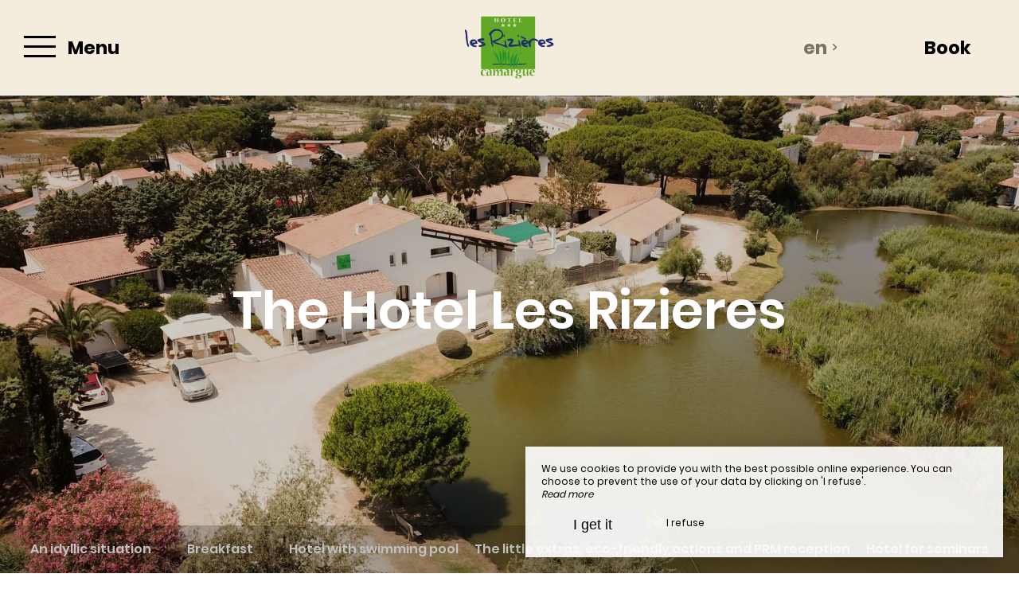

--- FILE ---
content_type: text/html; charset=UTF-8
request_url: https://www.lesrizieres-camargue.com/en/discover-hotel
body_size: 11965
content:
<!DOCTYPE html>
<!--
            ..-:/+++++/+////+/+++++/:-..
      .-/+o+:-*'                  '*-:/oo/:.
   ./oo/-'     ..:/+oossssssso+/:..     './oo/.
 -os+'      .+yhy+:-'        '.:/shyo-      .::'
:ys-      'smh:'
sy+       +dds++++++++++++++++++++++oss:  -----:::
yys*                               -smd-  '''''syy
yyyo-       .oyy+:....      ....:+shy/'      .oyyy
oyyyyo:..     '.:+oooooooooooooo+:-'      .-+syyys
+yyyyyyso+:...        ''''''        ...-/osyyyyyy+
:yyyyyyyyyyysso+//:---......---://+oosso/+yyyyyyy:
'yyyyyyyyyyyyyyyyyyyyyyyyyyyyyyyyyyyyyy:'/yyyyyyy'
 oyyyyyyyyyyyyyyyyyyyyyyyyyyyyyyyyyyyyy:'+yyyyyyo
 .yyyyyyyyyyyyyyyyyyyyyyyyyyyyyyyyyyyyy:.:+yyyys.
  -syyyyyyyyyyyyyyyyyyyyyyyyyyyyyyyyyy:...:yyys.
   ':oyhyyyyyyyyyyyyyyyyyyyyyyyyyyyyyy/-./sys:'
      '-/oyyyyyyyyyyyyyyyyyyyyyyyyyyyyy+./:.
           '.-:/+oossyyyyyyyyyssoo+/:-.'
--><html lang="en">
<head>
	<meta charset="utf-8">
	<meta name="referrer" content="strict-origin-when-cross-origin">
	<meta name="viewport" content="width=device-width, initial-scale=1.0, maximum-scale=1.0">
			<title>Discover the hotel</title>
	
		<meta name="language" content="en">

	
	<link rel="preconnect" href="//fonts.gstatic.com/" crossorigin="anonymous">
	
	

	<link rel="icon" href="/favicon.ico" type="image/x-icon">



<link rel="preload" as="script" href="/js/manifest.js?id=be571ea8c43e608e450c1463e0b83cfa"/>
<link rel="preload" as="script" href="/js/vendor.js?id=6dfbd57fa4324b59d7104027273be4bf"/>
<link rel="preload" as="script" href="/js/app.js?id=00903ddcaac2c747e9de62a4e8fd9d0c"/>
<link rel="preconnect" href="//neo.my-groom-service.com" crossorigin="anonymous">











	<link rel="preload" as="style" href="/css/vendor.css?id=9c7edad55a5c6a6e61ee860122b882b2"/>
	<link rel="stylesheet" href="/css/vendor.css?id=9c7edad55a5c6a6e61ee860122b882b2">
	<link rel="preconnect" href="//fonts.my-groom-service.com" crossorigin="anonymous">
	
	<link
			rel="preload"
			href="/css/fonts.css?id=21bb67cb8aae11ec02292176c0fe0465"
			as="style"
			onload="this.onload=null;this.rel='stylesheet'"
	/>
	<noscript>
		<link rel="stylesheet" href="/css/fonts.css?id=21bb67cb8aae11ec02292176c0fe0465"/>
	</noscript>
<link rel="preload" as="style" href="/css/app.css?id=22d2cb95b8dc9e8ab0da59e022c7a055"/>
<link rel="stylesheet" href="/css/app.css?id=22d2cb95b8dc9e8ab0da59e022c7a055">

<link rel="canonical" href="https://www.lesrizieres-camargue.com/hotel-3-etoiles-seminaires-piscine-chauffee-saintes-maries-de-la-mer"/>


	
	
	<link rel="alternate" hreflang="x-default"
	      href="https://www.lesrizieres-camargue.com/hotel-3-etoiles-seminaires-piscine-chauffee-saintes-maries-de-la-mer"/>
	<link rel="alternate" hreflang="fr"
	      href="https://www.lesrizieres-camargue.com/hotel-3-etoiles-seminaires-piscine-chauffee-saintes-maries-de-la-mer"/>

	
									<link rel="alternate" hreflang="de"
			      href="https://www.lesrizieres-camargue.com/de/entdecken-hotel"/>
											<link rel="alternate" hreflang="en"
			      href="https://www.lesrizieres-camargue.com/en/discover-hotel"/>
														<link rel="alternate" hreflang="it"
			      href="https://www.lesrizieres-camargue.com/it/scopri-hotel"/>
			
<script>
	window.Laravel = {"csrfToken":"0r6ELyLwtRnSD0om9zZtdhSk9D6AfcACeS7tS0la"};
</script>
<meta property="og:image" content="https://www.lesrizieres-camargue.com/imagecache/fullwidth/notfound.jpg"/>
<meta property="og:image:type" content="image/jpg"/>
<meta property="og:image:width" content="1920"/>
<meta property="og:image:height" content="1080"/>
<meta property="og:type" content="website"/>
<meta property="og:url" content="https://www.lesrizieres-camargue.com"/>
<meta property="og:title" content="Hôtel Les Rizières"/>
<meta property="og:locale" content="en">
</head>
<body>
<span id="scroll-top"></span>

	<div id="container-menu">
	<div class="menu d-flex border-bottom">
		<div class="box box-left d-flex align-items-center justify-content-start">
			<div id="menu-container-left" class="d-flex align-items-center h-100">
				<div id="menu-mode-burger" class="align-items-center h-100">
					<div class="burger-click-region d-flex align-items-center h-100">
						<span class="burger-menu-piece"></span>
						<span class="burger-menu-piece"></span>
						<span class="burger-menu-piece"></span>
					</div>
					<div class="burger-text-container d-none d-md-flex align-items-center h-100">
						<div class="burger-text burger-text-menu">
							Menu						</div>
						<div class="burger-text burger-text-close">
							Close						</div>
					</div>
				</div>
			</div>
		</div>
		<div class="box d-flex align-items-center justify-content-center">
			<a class="h-100 d-flex align-items-center" href="/">
				<div class="logo-menu-responsive"></div>
			</a>
		</div>

		<div class="box d-flex justify-content-end">
			<div class="dropdown box-lang d-none d-md-flex justify-content-center align-items-center">
				<a aria-haspopup="true"
				   aria-expanded="false"
				   data-toggle="dropdown"
				   data-display="static"
				   id="dropdownLang"
				   class="d-flex justify-content-center align-items-center">
					en
					<div class="pl-2 d-flex align-items-center">
						<svg xmlns="http://www.w3.org/2000/svg" width="9.479" height="6.153" viewBox="0 0 9.479 6.153">
	<path id="arrow_bottom_black" d="M158.553,192.364l-4.74-4.937,1.168-1.216,3.572,3.721,3.571-3.721,1.168,1.216Z" transform="translate(-153.812 -186.211)" fill="#212121"/>
</svg>
					</div>
				</a>
				<div class="dropdown-menu" aria-labelledby="dropdownLang">
					<a class="lang-element w-100 h-100 d-flex justify-content-center align-items-center"
		   rel=&quot;alternate&quot; hreflang="de" href="http://www.lesrizieres-camargue.com/de/entdecken-hotel">
			de
		</a>
							<a class="lang-element w-100 h-100 d-flex justify-content-center align-items-center"
		   rel=&quot;alternate&quot; hreflang="fr" href="http://www.lesrizieres-camargue.com/fr/hotel-3-etoiles-seminaires-piscine-chauffee-saintes-maries-de-la-mer">
			fr
		</a>
						<a class="lang-element w-100 h-100 d-flex justify-content-center align-items-center"
		   rel=&quot;alternate&quot; hreflang="it" href="http://www.lesrizieres-camargue.com/it/scopri-hotel">
			it
		</a>
					</div>
			</div>
										<div class="btn-block btn-resa d-flex resa-window">
					<div class="d-none d-md-flex h-100 w-100 align-items-center">
						Book					</div>
					<div class="d-flex d-md-none h-100 w-100 align-items-center justify-content-center">
						<svg xmlns="http://www.w3.org/2000/svg" viewBox="0 0 448 512">
	<path d="M148 288h-40c-6.6 0-12-5.4-12-12v-40c0-6.6 5.4-12 12-12h40c6.6 0 12 5.4 12 12v40c0 6.6-5.4 12-12 12zm108-12v-40c0-6.6-5.4-12-12-12h-40c-6.6 0-12 5.4-12 12v40c0 6.6 5.4 12 12 12h40c6.6 0 12-5.4 12-12zm96 0v-40c0-6.6-5.4-12-12-12h-40c-6.6 0-12 5.4-12 12v40c0 6.6 5.4 12 12 12h40c6.6 0 12-5.4 12-12zm-96 96v-40c0-6.6-5.4-12-12-12h-40c-6.6 0-12 5.4-12 12v40c0 6.6 5.4 12 12 12h40c6.6 0 12-5.4 12-12zm-96 0v-40c0-6.6-5.4-12-12-12h-40c-6.6 0-12 5.4-12 12v40c0 6.6 5.4 12 12 12h40c6.6 0 12-5.4 12-12zm192 0v-40c0-6.6-5.4-12-12-12h-40c-6.6 0-12 5.4-12 12v40c0 6.6 5.4 12 12 12h40c6.6 0 12-5.4 12-12zm96-260v352c0 26.5-21.5 48-48 48H48c-26.5 0-48-21.5-48-48V112c0-26.5 21.5-48 48-48h48V12c0-6.6 5.4-12 12-12h40c6.6 0 12 5.4 12 12v52h128V12c0-6.6 5.4-12 12-12h40c6.6 0 12 5.4 12 12v52h48c26.5 0 48 21.5 48 48zm-48 346V160H48v298c0 3.3 2.7 6 6 6h340c3.3 0 6-2.7 6-6z"/>
</svg>					</div>
				</div>
					</div>
	</div>

	<!-- Links + Contact -->
	<div id="submenu-container">

		<!-- Links -->
		<nav id="navbar" class="navbar">
			<ul class="navbar-nav d-none d-md-flex">
														
																	<li class="nav-item ">
							<a class="nav-link" href="/en" title="Homepage"
							   target="_self"
							   rel="">
								Homepage
							</a>
						</li>
																			
																	

						<li class="dropdown nav-item active">
							<a aria-haspopup="true"
							   aria-expanded="false"
							   class="nav-link"
							   data-toggle="dropdown"
							   id="dropdownMenuNavbar_2"
							   title="Our hotel">
								Our hotel
								<div class="pl-3 d-flex align-items-center">
									<svg xmlns="http://www.w3.org/2000/svg" width="9.479" height="6.153" viewBox="0 0 9.479 6.153">
	<path id="arrow_bottom_black" d="M158.553,192.364l-4.74-4.937,1.168-1.216,3.572,3.721,3.571-3.721,1.168,1.216Z" transform="translate(-153.812 -186.211)" fill="#212121"/>
</svg>
								</div>
							</a>
							<ul class="dropdown-menu"
							    id="dropdownMenuNavbar_2">
																										<li class="sub-nav-item w-100 submenu-active">
										<a class="sub-nav-link" href="/discover-hotel"
										   title="Discover the hotel"
										   target="_self"
										   rel="">
											Discover the hotel
										</a>
									</li>
																										<li class="sub-nav-item w-100 ">
										<a class="sub-nav-link" href="/en/gallery"
										   title="Picture gallery"
										   target="_self"
										   rel="">
											Picture gallery
										</a>
									</li>
																										<li class="sub-nav-item w-100 ">
										<a class="sub-nav-link" href="/video"
										   title="Video"
										   target="_self"
										   rel="">
											Video
										</a>
									</li>
															</ul>
						</li>
																			
																	<li class="nav-item ">
							<a class="nav-link" href="/en/bedrooms" title="Our rooms"
							   target="_self"
							   rel="">
								Our rooms
							</a>
						</li>
																			
																	<li class="nav-item ">
							<a class="nav-link" href="/en/offers" title="Special offers"
							   target="_self"
							   rel="">
								Special offers
							</a>
						</li>
																			
																	

						<li class="dropdown nav-item ">
							<a aria-haspopup="true"
							   aria-expanded="false"
							   class="nav-link"
							   data-toggle="dropdown"
							   id="dropdownMenuNavbar_10"
							   title="Tourism">
								Tourism
								<div class="pl-3 d-flex align-items-center">
									<svg xmlns="http://www.w3.org/2000/svg" width="9.479" height="6.153" viewBox="0 0 9.479 6.153">
	<path id="arrow_bottom_black" d="M158.553,192.364l-4.74-4.937,1.168-1.216,3.572,3.721,3.571-3.721,1.168,1.216Z" transform="translate(-153.812 -186.211)" fill="#212121"/>
</svg>
								</div>
							</a>
							<ul class="dropdown-menu"
							    id="dropdownMenuNavbar_10">
																										<li class="sub-nav-item w-100 ">
										<a class="sub-nav-link" href="/en/partners"
										   title="Partners"
										   target="_self"
										   rel="">
											Partners
										</a>
									</li>
																										<li class="sub-nav-item w-100 ">
										<a class="sub-nav-link" href="/discovery-activities"
										   title="Activities &amp; Discoveries"
										   target="_self"
										   rel="">
											Activities &amp; Discoveries
										</a>
									</li>
															</ul>
						</li>
																			
																	<li class="nav-item ">
							<a class="nav-link" href="/en/contact" title="Contact &amp; Access"
							   target="_self"
							   rel="">
								Contact &amp; Access
							</a>
						</li>
												</ul>

			<!-- Navbar Mobile -->
			<ul class="mobile-menu d-sm-flex d-md-none flex-column justify-content-start align-items-start">
														
																	<li class="">
							<a class="" href="/en" title="Homepage"
							   target="_self"
							   rel="">
								Homepage
							</a>
						</li>
																			
											
						<li class="dropdown active">
							<a aria-haspopup="true"
							   aria-expanded="false"
							   class="d-flex align-items-center"
							   data-toggle="dropdown"
							   id="dropdownMenuMobile_2"
							   title="Our hotel">
								Our hotel
								<div class="pl-3 d-flex align-items-center">
									<svg xmlns="http://www.w3.org/2000/svg" width="9.479" height="6.153" viewBox="0 0 9.479 6.153">
	<path id="arrow_bottom_black" d="M158.553,192.364l-4.74-4.937,1.168-1.216,3.572,3.721,3.571-3.721,1.168,1.216Z" transform="translate(-153.812 -186.211)" fill="#212121"/>
</svg>
								</div>
							</a>
							<ul class="dropdown-menu"
							    aria-labelledby="dropdownMenuMobile_2">
																										<li class="sub-nav-item active">
										<a class="sub-nav-link" href="/discover-hotel"
										   title="Discover the hotel"
										   target="_self"
										   rel="">
											Discover the hotel
										</a>
									</li>
																										<li class="sub-nav-item ">
										<a class="sub-nav-link" href="/en/gallery"
										   title="Picture gallery"
										   target="_self"
										   rel="">
											Picture gallery
										</a>
									</li>
																										<li class="sub-nav-item ">
										<a class="sub-nav-link" href="/video"
										   title="Video"
										   target="_self"
										   rel="">
											Video
										</a>
									</li>
															</ul>
						</li>
																			
																	<li class="">
							<a class="" href="/en/bedrooms" title="Our rooms"
							   target="_self"
							   rel="">
								Our rooms
							</a>
						</li>
																			
																	<li class="">
							<a class="" href="/en/offers" title="Special offers"
							   target="_self"
							   rel="">
								Special offers
							</a>
						</li>
																			
											
						<li class="dropdown ">
							<a aria-haspopup="true"
							   aria-expanded="false"
							   class="d-flex align-items-center"
							   data-toggle="dropdown"
							   id="dropdownMenuMobile_10"
							   title="Tourism">
								Tourism
								<div class="pl-3 d-flex align-items-center">
									<svg xmlns="http://www.w3.org/2000/svg" width="9.479" height="6.153" viewBox="0 0 9.479 6.153">
	<path id="arrow_bottom_black" d="M158.553,192.364l-4.74-4.937,1.168-1.216,3.572,3.721,3.571-3.721,1.168,1.216Z" transform="translate(-153.812 -186.211)" fill="#212121"/>
</svg>
								</div>
							</a>
							<ul class="dropdown-menu"
							    aria-labelledby="dropdownMenuMobile_10">
																										<li class="sub-nav-item ">
										<a class="sub-nav-link" href="/en/partners"
										   title="Partners"
										   target="_self"
										   rel="">
											Partners
										</a>
									</li>
																										<li class="sub-nav-item ">
										<a class="sub-nav-link" href="/discovery-activities"
										   title="Activities &amp; Discoveries"
										   target="_self"
										   rel="">
											Activities &amp; Discoveries
										</a>
									</li>
															</ul>
						</li>
																			
																	<li class="">
							<a class="" href="/en/contact" title="Contact &amp; Access"
							   target="_self"
							   rel="">
								Contact &amp; Access
							</a>
						</li>
												</ul>
		</nav>

				
			<!-- Contact -->
			<div id="contact-menu" class="contact-menu d-none d-md-flex align-items-center justify-content-center">

									<div class="d-flex contact-item">
						<div class="p-bottom">
							Email :&nbsp;
						</div>
						<div class="text-pratique">
							<div class="content">
								<script type="text/javascript" language="javascript">coded = "nXH5Gn5@s9yohEh9o9y-nGeGoLq9.nXe" 
		cipher = "9ChvBt2S6KoDWAaPOIusz1gpjcUHVweki08TJ5f4rNXdY7GxRlqyEMLFbnZQm3" 
		shift=coded.length
		link=""
		for (i=0; i<coded.length; i++){
		    if (cipher.indexOf(coded.charAt(i))==-1){
		        ltr=coded.charAt(i)
		        link+=(ltr)
		    }
		    else {
		        ltr = (cipher.indexOf(coded.charAt(i))-shift+cipher.length) % cipher.length
		        link+=(cipher.charAt(ltr))
		    }               
		}document.write("<a href=\'mailto:"+link+"\'>"+link+"</a>")</script>
		<noscript><p>Activate Javascript</p></noscript>
							</div>
						</div>
					</div>
				
									<a class="box-tel contact-item" href="tel:0490979191">
						Tel : 04 90 97 91 91
					</a>
				
				
												
			</div>
		
		<!-- Contact Mobile -->
		<div id="contact-menu-mobile" class="d-flex justify-content-around d-md-none">
							<a class="d-flex align-items-center"
				   href="https://www.google.fr/maps/place/https://www.google.fr/maps/place/H%C3%B4tel+les+Rizi%C3%A8res/@43.4711305,4.4082942,17z/data=!3m1!4b1!4m8!3m7!1s0x12b661f6ba36fe4f:0x1cb0a7df57049789!5m2!4m1!1i2!8m2!3d43.4710768!4d4.4104861" target="_blank">
					<svg xmlns="http://www.w3.org/2000/svg" viewBox="0 0 384 512">
						<path d="M172.268 501.67C26.97 291.031 0 269.413 0 192 0 85.961 85.961 0 192 0s192 85.961 192 192c0 77.413-26.97 99.031-172.268 309.67-9.535 13.774-29.93 13.773-39.464 0zM192 272c44.183 0 80-35.817 80-80s-35.817-80-80-80-80 35.817-80 80 35.817 80 80 80z"/>
					</svg>
				</a>
										<a class="d-flex align-items-center" href="tel:0490979191">
					<svg xmlns="http://www.w3.org/2000/svg" width="20.021" height="20.039" viewBox="0 0 20.021 20.039">
	<g data-name="Groupe 1175" transform="translate(0 0)">
		<path data-name="Tracé 26" d="M1.934,18.713a1.365,1.365,0,0,0,.142.116l.708.438c.026.013.064.039.09.052a8.563,8.563,0,0,0,3.464.721,7.254,7.254,0,0,0,5.2-2.022l6.684-6.684a7.885,7.885,0,0,0,1.249-8.642.521.521,0,0,0-.064-.116l-.451-.683c-.026-.039-.064-.077-.09-.116l-1.2-1.2A1.97,1.97,0,0,0,16.28,0a1.814,1.814,0,0,0-1.275.528L11.528,4.005a1.893,1.893,0,0,0,.039,2.679l1.365,1.365L8.283,12.7,6.892,11.308a1.752,1.752,0,0,0-1.326-.567,1.885,1.885,0,0,0-1.314.541L.775,14.759A2.056,2.056,0,0,0,.195,16.1a1.861,1.861,0,0,0,.528,1.4Zm-.064-2.859,3.477-3.477a.332.332,0,0,1,.476.026l1.932,1.932a.785.785,0,0,0,1.095,0L14.58,8.6a.8.8,0,0,0,.232-.541.741.741,0,0,0-.232-.541L12.674,5.589a.365.365,0,0,1-.039-.5L16.113,1.61a.234.234,0,0,1,.18-.077.444.444,0,0,1,.3.129l1.133,1.133.373.567a6.268,6.268,0,0,1-.953,6.852l-6.684,6.71a5.729,5.729,0,0,1-4.121,1.571,6.976,6.976,0,0,1-2.782-.567l-.592-.361L1.818,16.42a.339.339,0,0,1-.077-.245A.609.609,0,0,1,1.869,15.854Z" transform="translate(-0.193)" fill="#fff"></path>
	</g>
</svg>				</a>
															
			<div class="dropdown box-lang d-flex align-items-center">
				<a aria-haspopup="true"
				   aria-expanded="false"
				   data-toggle="dropdown"
				   data-display="static"
				   id="dropdownLangMobile"
				   class="d-flex h-100 justify-content-center align-items-center">
					en
					<div class="pl-1 d-flex align-items-center">
						<svg xmlns="http://www.w3.org/2000/svg" width="9.479" height="6.153" viewBox="0 0 9.479 6.153">
	<path id="arrow_bottom_black" d="M158.553,192.364l-4.74-4.937,1.168-1.216,3.572,3.721,3.571-3.721,1.168,1.216Z" transform="translate(-153.812 -186.211)" fill="#212121"/>
</svg>
					</div>
				</a>
				<div class="dropdown-menu" aria-labelledby="dropdownLangMobile">
					<a class="lang-element w-100 h-100 d-flex justify-content-center align-items-center"
		   rel=&quot;alternate&quot; hreflang="de" href="http://www.lesrizieres-camargue.com/de/entdecken-hotel">
			de
		</a>
							<a class="lang-element w-100 h-100 d-flex justify-content-center align-items-center"
		   rel=&quot;alternate&quot; hreflang="fr" href="http://www.lesrizieres-camargue.com/fr/hotel-3-etoiles-seminaires-piscine-chauffee-saintes-maries-de-la-mer">
			fr
		</a>
						<a class="lang-element w-100 h-100 d-flex justify-content-center align-items-center"
		   rel=&quot;alternate&quot; hreflang="it" href="http://www.lesrizieres-camargue.com/it/scopri-hotel">
			it
		</a>
					</div>
			</div>

		</div>
	</div>
</div>
	<div id="resa-modal" class="resa-modal">
	<div class="modal">
		<div class="modal-sandbox"></div>
		<div class="modal-box h-100">
			<div class="modal-body h-100">
				<div class="row no-gutters h-100">
											<div class="col-md-12 col-lg-4 text-content d-flex flex-column justify-content-center h-100">
							<div class="title">
								Hôtel Les Rizieres
							</div>
		
							<div data-simplebar data-simplebar-auto-hide="false" class="scroll description">
								EN - resa textInventore provident nostrum laboriosam esse voluptatem dolorem. Dolorum ut velit consequatur ut est. Officiis pariatur id omnis omnis. Consequatur qui voluptas possimus labore. Quas dicta officia amet blanditiis doloribus. Sequi ratione repellendus ut quae qui. Ex ipsa exercitationem officia qui voluptates id labore et. Odit facere maxim voluptatibus rerum omnis praesentium.
							</div>
		
																				</div>
										<div class="resa-form-container col-md-12 col-lg-8">
						<div class="overlay-resa w-100 h-100"></div>
						
						<div class="blurry-background-loader" id="blurry-resa-imagebg-1">
							<div class="blurry">
								<div class="fullbg resa-bg-content" style="background: url('/imagecache/fullwidth/resa.jpg') no-repeat center;"></div>
							</div>
						</div>
						
						<div class="resa-form-content h-100 d-flex flex-column justify-content-center">	
									
															<div id="booking-engine-1" class="booking-engine">
																			<form name="resamail" method="POST" action="/reservation" target="_blank" rel="noopener noreferrer">
	<input type="hidden" name="id_moteur_resa" value=1 />
	<input type="hidden" name="options" id="options-1" value=""/>
	<input type="hidden" name="_token" value="0r6ELyLwtRnSD0om9zZtdhSk9D6AfcACeS7tS0la" autocomplete="off">

	<div class="date-picker-container row no-gutters">
		<div class="col-12 col-md-6 resa-col-left resa-col-left-pick">
			<div class="arrivee" id="arrivee-1">
	<input name="arrivee" type="text" data-input/>
	<div data-toggle class="picker-container d-flex flex-column" title="Arrival">
		<div class="title-input">
			Arrival		</div>
		<div id="form-day"></div>
		<div class="form-month-year-container d-flex align-items-center justify-content-center">
			<div  id="form-month"></div>
			<div  id="form-year"></div>
		</div>
		<!-- input is mandatory -->
	</div>
</div>

		</div>
		<div class="col-12 col-md-6 resa-col-right resa-col-right-pick">
			<div class="depart" id="depart-1">
    <input name="depart" type="text" data-input/>
    <div data-toggle class="picker-container d-flex flex-column" title="Departure">
        <div class="title-input">
            Departure        </div>
        <div id="form-day"></div>
        <div class="form-month-year-container d-flex align-items-center justify-content-center">
            <div  id="form-month"></div>
            <div  id="form-year"></div>
        </div>
        <!-- input is mandatory -->
    </div>
</div>

		</div>
	</div>

	<div class="row no-gutters">
		<div class="col-12 col-md-6">
			<div class="form-group">
				<select name="nbadult" required>
					<option value="1">1 person</option>
					<option value="2" selected>2 persons</option>
											<option value="3">3 persons</option>
											<option value="4">4 persons</option>
											<option value="5">5 persons</option>
											<option value="6">6 persons</option>
											<option value="7">7 persons</option>
											<option value="8">8 persons</option>
											<option value="9">9 persons</option>
											<option value="10">10 persons</option>
									</select>
			</div>
		</div>
		<div class="col-12 col-md-6">
							<div class="form-group">
					<select name="nbenfant" class="formContactInputs" required>
						<option value="0" selected>0 child</option>
						<option value="1">1 child</option>
													<option value="2">2 children</option>
													<option value="3">3 children</option>
													<option value="4">4 children</option>
													<option value="5">5 children</option>
													<option value="6">6 children</option>
													<option value="7">7 children</option>
													<option value="8">8 children</option>
													<option value="9">9 children</option>
											</select>
				</div>
					</div>
	</div>

	<div class="row no-gutters">
		<div class="col-12 d-flex justify-content-center align-items-center">
			<button class="btn-resa-next text-link d-flex align-items-center p-0" target="_blank" rel="noopener noreferrer">
				<div class="text-button">
											Book									</div>
				<div class="btn-circle btn-next d-flex">
					<svg xmlns="http://www.w3.org/2000/svg" width="14.406" height="4.978" viewBox="0 0 14.406 4.978">
	<g id="arrow_right_button" transform="translate(14.406 4.978) rotate(180)">
		<path id="Union_3" data-name="Union 3" d="M0,2.489,4.3,0V1.819h10.1V3.184H4.3V4.978Z" fill="#212121"/>
	</g>
</svg>
				</div>
			</button>
		</div>
	</div>
</form>
																	</div>
													</div>
					</div>
				</div>
				<div class="btn-close d-flex align-items-center justify-content-center">
					<svg id="cross_black" xmlns="http://www.w3.org/2000/svg" width="25" height="30" viewBox="0 0 21.638 21.638">
						<path id="Tracé_630" data-name="Tracé 630" d="M15.3,8.61H8.67V15.3H6.6V8.61H0V6.69H6.6V0H8.67V6.69H15.3Z" transform="translate(10.819 0) rotate(45)" fill="#212121"/>
					</svg>
				</div>

			</div>
		</div>
	</div>
</div><main>
		<article id="main-content">

	
	
			<header>
			<div class="header">
			<div class="overlay-header">

			
			<div class='header-title d-flex justify-content-center align-items-center header-tags'>
				The Hotel Les Rizieres
			</div>

		</div>
		<div class="blurry-background-loader" id="blurry-header">
    <blurry-background-loader
            src="6af4038fced42ec0eae0fef2159ae5f8.jpg"
            bg-class="bg">
                    
            </blurry-background-loader>
</div>
			<ul class="panel-tags-containeur d-none d-md-flex justify-content-center m-0 p-0">
							<li class="h-100">
					<a class="h-100 d-flex align-items-center justify-content-center smooth-scroll" href="#situation-idyllique">
						An idyllic situation
					</a>
				</li>
							<li class="h-100">
					<a class="h-100 d-flex align-items-center justify-content-center smooth-scroll" href="#restaurez-vous">
						Breakfast
					</a>
				</li>
							<li class="h-100">
					<a class="h-100 d-flex align-items-center justify-content-center smooth-scroll" href="#piscine-chauffee">
						Hotel with swimming pool
					</a>
				</li>
							<li class="h-100">
					<a class="h-100 d-flex align-items-center justify-content-center smooth-scroll" href="#petits-plus">
						The little extras, eco-friendly actions and PRM reception
					</a>
				</li>
							<li class="h-100">
					<a class="h-100 d-flex align-items-center justify-content-center smooth-scroll" href="#hotel-seminaires">
						Hotel for seminars
					</a>
				</li>
					</ul>
	
</div>

		</header>
	
	
			<section>
			<div class="contenu-fullbg-containeur-text" >
				<div class="text-module">
					<h1 class="title">
			3 star hotel Saintes Maries de la Mer
		</h1>
	
	
			<p>Welcome to the <strong>Hôtel Les Rizières</strong>! Throughout your stay in our establishment, you will enjoy many <strong>quality services</strong> with <strong>27 comfortable rooms</strong> (including 1 PMR), a <strong>tasty breakfast</strong>, a <strong>swimming pool</strong> and many others. Whether you are visiting us for <strong>business</strong>, <strong>romantic weekends</strong> or <strong>family vacations</strong>, we will offer you the <strong>package</strong> best suited to your <strong>needs</strong> and your <strong>desires</strong>. Everything has been designed for your <strong>comfort</strong> in our <strong>hotel with swimming pool in Saintes-Maries-de-la-Mer</strong>!</p>
															</div>
			</div>
		</section>
	
	
			<section id="full-picture-container" class="overflow-hidden">

			<div class="border-wrapper">
				<div class="border-right"></div>
				<div class="border-left"></div>
			</div>

			<div id="full-picture">
				<div class="blurry-background-loader" id="picture-3">
    <blurry-background-loader
            src="c0a55313c01514b67d89e1dae5cef7d6.jpg"
            bg-class="bg">
                    
            </blurry-background-loader>
</div>			</div>
		</section>
	
	
			<section>
			<div class="parallax" >
	<div class="overlay-parallax">
					<div class="parallax-overlay-container h-100 d-flex align-items-center">
				<div class="parallax-overlay-content row m-0">
					<h2 class="title col-sm-12 col-md-6 p-0">
						Spend the night in Camargue
					</h2>
					<div class="description col-sm-12 col-md-6 p-0">
						<p>The Hôtel Les Rizières, a <strong>3-star hotel with swimming pool</strong>, offers <strong>27 comfortable</strong> and <strong>fully equipped rooms (including 2 PMR rooms)</strong>. You will be charmed by the <strong>facilities</strong> of your room, but also by the <strong>warm decoration</strong> in soft colors. Our rooms can accommodate <strong>1 to 4 people</strong>. Check-in is <strong>between 3 p.m. and 8 p.m.</strong>, check-out, <strong>between 8 a.m. and 11 a.m.</strong>. In some rooms, we can install a <strong>cot for babies</strong> or an <strong>extra bed</strong>, on request and at an additional cost. Choose the room that best meets your <strong>desires</strong> and your <strong>needs</strong>.</p>

												
					</div>
				</div>
			</div>
			</div>
	<div class="blurry-background-loader" id="parallax-1">
    <blurry-background-loader
            src="a1dcc35f12d173834365ee275e5667f9.jpg"
            bg-class="">
                    
            </blurry-background-loader>
</div></div>
		</section>
	


	
		<section>
			<div id="flexible">
	
		
					<div class="flexible-row" id=situation-idyllique>
				<div id="slider-photos-2" class="slider-photos">
    <slider-photos :images="[&quot;35a9f58b1414654ed308d6880b1aa2f7.jpg&quot;,&quot;6e20775ef0819d0a4ee374ab34bb9bd6.jpg&quot;,&quot;9d1b798d7d571f0879a224c2e31050dd.jpg&quot;,&quot;4e6975bd75498fda49bf97e0347e45aa.jpg&quot;,&quot;553dc01c17558fe0746fe6ae086fa2b7.jpg&quot;,&quot;1d70aedff6d3d05ac2c7cb19c7b5cb1c.jpg&quot;]" :idslider="'2'"></slider-photos>
</div>
	<div class="overlay-flexible ">
		<div class="text-module">
			<h2 class="title">
				An idyllic situation
			</h2>
			<div data-simplebar data-simplebar-auto-hide="false" data-simplebar-direction='rtl' class="scroll">
				<div class="description">
					<p>If you want to enjoy all the <strong>pleasures of the Camargue</strong>, choose the <strong>comfort</strong> and <strong>charm</strong> of the Hôtel Les Rizières. We are located in a <strong>natural space</strong>, in a <strong>quiet</strong> setting, on the edge of a <strong>pond</strong> where many <strong>birds</strong> roam in <strong>complete tranquility</strong>. Treat yourself to <strong>relaxing stopovers</strong> in the heart of the <strong>Camargue</strong> in our <strong>3-star hotel in Stes-Maries-de-la-Mer</strong>.</p>
				</div>
			</div>

								</div>
	</div>

			</div>
			
		
					<div class="flexible-row" id=restaurez-vous>
				<div id="slider-photos-3" class="slider-photos">
    <slider-photos :images="[&quot;996c549f46c29f7d8e2629c6033fa69d.jpg&quot;,&quot;68ef8edfe36d98eb7bd9e91a4681bd54.jpg&quot;,&quot;4e3ba4e95515301290dfecc1b9a8addf.jpg&quot;,&quot;f774824d84305584c228dad5488a74a6.jpg&quot;,&quot;353910d614826b8bea49a72030f25263.jpg&quot;,&quot;311d1ac2e366e056e11f5bfedecfbb14.jpg&quot;]" :idslider="'3'"></slider-photos>
</div>
	<div class="overlay-flexible overlay-right">
		<div class="text-module">
			<h2 class="title">
				Restore yourself
			</h2>
			<div data-simplebar data-simplebar-auto-hide="false" data-simplebar-direction='rtl' class="scroll">
				<div class="description">
					<p>Every <strong>morning</strong>, we offer you a <strong>tasty breakfast buffet</strong> with "homemade" preparations (€15 per adult and €10 per child under 10). Moments of <strong>conviviality</strong>, <strong>exchange</strong> and <strong>relaxation</strong>, under the <strong>generous sun</strong> of the Camargue, await you.&nbsp;</p>
				</div>
			</div>

								</div>
	</div>

			</div>
			
		
					<div class="flexible-row" id=piscine-chauffee>
				<div id="slider-photos-6" class="slider-photos">
    <slider-photos :images="[&quot;c0a55313c01514b67d89e1dae5cef7d6.jpg&quot;,&quot;686aa6e0eb39e0f1b4774d22d97f2576.jpg&quot;,&quot;d75e460489e6efacb662fdb3804f7660.jpg&quot;,&quot;bf71fcea00dd1d2a9800e33ad9e8be1c.jpg&quot;,&quot;11394756d811182671ef56dd3ec74e84.jpg&quot;]" :idslider="'6'"></slider-photos>
</div>
	<div class="overlay-flexible ">
		<div class="text-module">
			<h2 class="title">
				Hotel with swimming pool
			</h2>
			<div data-simplebar data-simplebar-auto-hide="false" data-simplebar-direction='rtl' class="scroll">
				<div class="description">
					<p>From <strong>mid-May</strong> to <strong>mid-September</strong>, the Hotel Les Rizières invites you to relax, under the <strong>Camargue sun</strong>, in enjoying the <strong>swimming pool</strong>and <strong>secure</strong>for children. All around the swimming pool, you will find <strong>small lounge areas</strong> where you can indulge in <strong>reading</strong>, <strong>tan</strong>or <strong>rest </strong>while the children have fun.</p>
				</div>
			</div>

								</div>
	</div>

			</div>
			
		
					<div class="flexible-row" id=petits-plus>
				<div id="slider-photos-7" class="slider-photos">
    <slider-photos :images="[&quot;db3a232baa38720a41a0f747a93679dc.jpg&quot;,&quot;465a1f8fd543e65195bfb80c293a892c.jpg&quot;,&quot;384b2dd9e2e112ce82dac1f670e7785e.jpg&quot;,&quot;44e348e335285ba947cad5f55130c872.jpg&quot;]" :idslider="'7'"></slider-photos>
</div>
	<div class="overlay-flexible overlay-right">
		<div class="text-module">
			<h2 class="title">
				The little extras, eco-friendly actions and PRM reception
			</h2>
			<div data-simplebar data-simplebar-auto-hide="false" data-simplebar-direction='rtl' class="scroll">
				<div class="description">
					<p>For your comfort, all <strong>rooms</strong> and the <strong>entire Hôtel Les Rizières</strong> are <strong>air-conditioned</strong>. Our <strong>hotel in Stes-Maries-de-la-Mer</strong> offers a <strong>swimming pool</strong>, free and private <strong>parking</strong>, a tasty <strong>breakfast</strong>. You can enjoy <strong>Wi-Fi</strong> for free.</p>
<p>Pets weighing less than 15 kg are allowed for a supplement of €13/day, provided that they are not left alone in the room. Only one animal is accepted per room.</p>
<p></p>
<p>***************</p>
<p>Enjoy your stay in the heart of the Camargue Regional Natural Park to reduce your CO2 impact and promote eco-mobility:</p>
<p>- Use the bus to get to SAINTES-MARIES-DE-LA-MER: the “Tadorne” stop on the A50 line (AGLO50) is located right at the entrance to the hotel (www.tout-envia.com).</p>
<p>- Don’t hesitate to travel by bike throughout your stay. For any equipment rental, the reception can give you the contact details of the rental companies with possible deliveries to the hotel.</p>
<p>- Ask about the dedicated walking trails either at the reception or at the Tourist Office.</p>
<p></p>
<p>***************</p>
<p>The LES RIZIERES hotel is a category 5 ERP.</p>
<p>As such, the establishment complies with the provisions of law n°2005-102 of February 11, 2005 for equal rights and opportunities, participation and citizenship of people with disabilities and its implementing decrees.</p>
<p>The Management has undergone specific training to welcome different people with disabilities and the rest of the staff is made aware and informed of the need to adapt their reception.</p>
<p>You can consult at the hotel reception :</p>
<p>- The brochure "Welcoming people with disabilities",</p>
<p>- The public accessibility register.</p>
<p></p>
				</div>
			</div>

										<a href="/en#" class="text-link d-flex align-items-center"
				target="_blank" rel="noopener noreferrer">
					<div class="text-button">Link title</div>
					<div class="btn-circle btn-next d-flex">
						<svg xmlns="http://www.w3.org/2000/svg" width="14.406" height="4.978" viewBox="0 0 14.406 4.978">
	<g id="arrow_right_button" transform="translate(14.406 4.978) rotate(180)">
		<path id="Union_3" data-name="Union 3" d="M0,2.489,4.3,0V1.819h10.1V3.184H4.3V4.978Z" fill="#212121"/>
	</g>
</svg>
					</div>
				</a>
					</div>
	</div>

			</div>
			
		
					<div class="flexible-row" id=hotel-seminaires>
				<div id="slider-photos-8" class="slider-photos">
    <slider-photos :images="[&quot;1d472a0daf27a1f3f8c06d8f39e2da2f.jpg&quot;]" :idslider="'8'"></slider-photos>
</div>
	<div class="overlay-flexible ">
		<div class="text-module">
			<h2 class="title">
				Hotel for seminars
			</h2>
			<div data-simplebar data-simplebar-auto-hide="false" data-simplebar-direction='rtl' class="scroll">
				<div class="description">
					<p>For professionals, hikers and group travellers, we offer room rental, a fully equipped meeting room, tailor-made packages and tourist getaways. To start organizing your gathering in our hotel for seminars in Stes Maries de la Mer, we invite you to contact us by email, phone or via the contact form.&nbsp;</p>
				</div>
			</div>

										<a href="/en#" class="text-link d-flex align-items-center"
				target="_blank" rel="noopener noreferrer">
					<div class="text-button">Link title</div>
					<div class="btn-circle btn-next d-flex">
						<svg xmlns="http://www.w3.org/2000/svg" width="14.406" height="4.978" viewBox="0 0 14.406 4.978">
	<g id="arrow_right_button" transform="translate(14.406 4.978) rotate(180)">
		<path id="Union_3" data-name="Union 3" d="M0,2.489,4.3,0V1.819h10.1V3.184H4.3V4.978Z" fill="#212121"/>
	</g>
</svg>
					</div>
				</a>
					</div>
	</div>

			</div>
			</div>
		</section>
</article>
</main>
	<footer>
		
		<div class="footer-coord row no-gutters d-flex justify-content-center">
			<div class="box-info logo-box">
	<div class="footer-logo"></div>
</div>
<div class="box-info">
	<div class="title-main-footer p-bottom">
		Contact us	</div>
			<div class="text-pratique">
			<div class="content"><a href="https://www.google.fr/maps/place/https://www.google.fr/maps/place/H%C3%B4tel+les+Rizi%C3%A8res/@43.4711305,4.4082942,17z/data=!3m1!4b1!4m8!3m7!1s0x12b661f6ba36fe4f:0x1cb0a7df57049789!5m2!4m1!1i2!8m2!3d43.4710768!4d4.4104861"
			                        target="_blank" rel="noopener noreferrer">Avenue d'Arles, <br>13460 Saintes-Maries-de-la-Mer</a></div>
		</div>
	</div>
<div class="box-sociaux-container d-flex">
			<div class="box-info">
			<div class="title-coord-bold p-bottom">
				By phone			</div>
							<div class="text-pratique">
					<div class="content">
						<a href="tel:0490979191">
							04 90 97 91 91
						</a>
					</div>
				</div>
								</div>
				<div class="box-info">
			<div class="title-coord-bold p-bottom">
				By email			</div>
			<div class="text-pratique">
				<div class="content">
											<script type="text/javascript" language="javascript">coded = "l6XMWlM@0rjRNDNrRrj-lWBWRxbr.l6B" 
		cipher = "KSsagQzu2mG3UHE5n64FiftOIcV0rCdZvPjWx7DbyBTYqL1oXp8hNAM9wleJRk" 
		shift=coded.length
		link=""
		for (i=0; i<coded.length; i++){
		    if (cipher.indexOf(coded.charAt(i))==-1){
		        ltr=coded.charAt(i)
		        link+=(ltr)
		    }
		    else {
		        ltr = (cipher.indexOf(coded.charAt(i))-shift+cipher.length) % cipher.length
		        link+=(cipher.charAt(ltr))
		    }               
		}document.write("<a href=\'mailto:"+link+"\'>"+link+"</a>")</script>
		<noscript><p>Activate Javascript</p></noscript>
						<br/>
														</div>
			</div>
		</div>
		</div>

		</div>
		
		<div class="logos-footer col-12 col-sm-12">
			<div class="logos">
	<a href="http://maregionsud.fr/" target="_blank" rel="noopner noreferrer">
    <p class="textfooter">Avec le soutien de </p>
    <img alt="Région Sud" width="auto" src="/imagecache/logo/regionsud.png">
	</a>
</div>

<style>
.textfooter {
    font-weight: 700;
}
</style>
		</div>
		
		<div class="row no-gutters footer-mgs d-flex align-items-center justify-content-between">
			<div class="col-sm-12 col-md-6 mgs-content">
	© 2025 Hôtel Les Rizières
	| <a href="https://www.lesrizieres-camargue.com/en/mentions-legales">&nbsp;Legal Notice&nbsp;</a>
	| <a href="https://www.lesrizieres-camargue.com/en/sitemap">&nbsp;Site Map</a>
</div>
<a href="#scroll-top" class="btn-footer-scroll smooth-scroll">
	<div class="btn-circle btn-top d-flex">
		<svg xmlns="http://www.w3.org/2000/svg" width="14.406" height="4.978" viewBox="0 0 14.406 4.978">
			<g id="arrow_right_button" transform="translate(14.406 4.978) rotate(180)">
				<path id="Union_3" data-name="Union 3" d="M0,2.489,4.3,0V1.819h10.1V3.184H4.3V4.978Z"/>
			</g>
		</svg>
	</div>
</a>
<div class="col-sm-12 col-md-6">
	<div class="row no-gutters align-items-center">
		<div class="mgs-desc col-sm-12 col-md-7 col-lg-9">
			
							Création site pour hôtel
					</div>
		<div class="mgs-logo col-sm-12 col-md-5 col-lg-3">
			<img class="img-fluid" alt="Logo My Groom Service"
			     width="200" height="48"
			     src="/imagecache/logo/logo_black.png"/>
		</div>
	</div>
</div>
		</div>
	</footer>

<div class="js-cookie-consent cookie-consent">
	<div class="cookie-consent__message" style="display: none;">
		This site requires the use of cookies to function properly. However, only so-called 'technical' cookies (functionality cookies) which are essential for the proper functioning of the services and their security are used. They cannot be desactivated and do not require your consent. The only data collected is intended for Google Analytics: they are anonymous (anonymization which transforms personal data into raw non-identifying data, which can be used without obtaining the consent of the users from which it originates). You can still prevent the use of the latter by clicking on 'I refuse'.
	</div>
	<div class="cookie-consent__message cookie-consent__message_short">
		We use cookies to provide you with the best possible online experience. You can choose to prevent the use of your data by clicking on 'I refuse'.
	</div>
	<div id="cookie-consent__readmore" style="font-style: italic;">
		Read more
	</div>
	<div id="cookie-consent__readless" style="font-style: italic; display: none;">
		Read less
	</div>
	<button class="js-cookie-consent-agree cookie-consent__agree">
		I get it
	</button>
	<div class="js-cookie-consent-refuse cookie-consent__refuse">
		I refuse
	</div>
</div>

	<script>
		window.laravelCookieConsent = (function () {
			const COOKIE_DOMAIN = 'www.lesrizieres-camargue.com',
				COOKIE_TEXT_CONTENT = "This site requires the use of cookies to function properly. However, only so-called &#039;technical&#039; cookies (functionality cookies) which are essential for the proper functioning of the services and their security are used. They cannot be desactivated and do not require your consent. The only data collected is intended for Google Analytics: they are anonymous (anonymization which transforms personal data into raw non-identifying data, which can be used without obtaining the consent of the users from which it originates). You can still prevent the use of the latter by clicking on &#039;I refuse&#039;.",
				COOKIE_TEXT_REDUCED_LENGTH = 160

			const readmoreButton = document.getElementById('cookie-consent__readmore'),
				readlessButton = document.getElementById('cookie-consent__readless'),
				acceptButtons = document.getElementsByClassName('js-cookie-consent-agree'),
				refuseButtons = document.getElementsByClassName('js-cookie-consent-refuse'),
				messageDiv = document.getElementsByClassName('cookie-consent__message')[0],
				shortMessageDiv = document.getElementsByClassName('cookie-consent__message_short')[0]

			function consentWithCookies() {
				const COOKIE_VALUE = 1
				setCookie('cookie_consent', COOKIE_VALUE, 365)
				
				
								localStorage.setItem('consentGranted', 'true')

				function gtag() {
					window.dataLayer = window.dataLayer || []
					window.dataLayer.push(arguments)
				}

				gtag('consent', 'update', {
					ad_user_data: 'granted',
					ad_personalization: 'granted',
					ad_storage: 'granted',
					analytics_storage: 'granted'
				})
				
				hideCookieDialog()
			}

			function refuseCookies() {
				const COOKIE_VALUE = 0
				setCookie('cookie_consent', COOKIE_VALUE, 365)
				hideCookieDialog()
				location.reload() 
			}

			function cookieExists(name) {
				const cookies = document.cookie.split('; ')
				return cookies.indexOf(name + '=0') !== -1 || cookies.indexOf(name + '=1') !== -1
			}

			function hideCookieDialog() {
				const dialogs = document.getElementsByClassName('js-cookie-consent')

				for (let i = 0; i < dialogs.length; ++i) {
					dialogs[i].style.display = 'none'
				}
			}

			function setCookie(name, value, expirationInDays) {
				const date = new Date()
				date.setTime(date.getTime() + (expirationInDays * 24 * 60 * 60 * 1000))
				document.cookie = name + '=' + value
					+ ';expires=' + date.toUTCString()
					+ ';domain=' + COOKIE_DOMAIN
					+ ';path=/'
					+ ';samesite=lax'
			}

			function readMore() {
				shortMessageDiv.style.display = 'none'
				messageDiv.style.display = 'block'
				readmoreButton.style.display = 'none'
				readlessButton.style.display = 'block'
			}

			function readLess() {
				messageDiv.style.display = 'none'
				shortMessageDiv.style.display = 'block'
				readmoreButton.style.display = 'block'
				readlessButton.style.display = 'none'
			}

			if (cookieExists('cookie_consent')) {
				hideCookieDialog()
			}

			for (let i = 0; i < acceptButtons.length; ++i) {
				acceptButtons[i].addEventListener('click', consentWithCookies)
			}

			for (let i = 0; i < refuseButtons.length; ++i) {
				refuseButtons[i].addEventListener('click', refuseCookies)
			}


			readmoreButton.addEventListener('click', readMore)
			readlessButton.addEventListener('click', readLess)

			return {
				consentWithCookies: consentWithCookies,
				hideCookieDialog: hideCookieDialog,
				refuseCookies: refuseCookies
			}
		})()
	</script>
<script>
	if (window.document.documentMode) {
		// Do IE stuff
		console.info('Internet Explorer detected')
		alert('Internet Explorer n\'est pas supporté, merci d\'utiliser un autre navigateur tel que Google Chrome ou Mozilla Firefox.\n\nInternet Explorer is not compatible, please use Google Chrome or Mozilla Firefox.')
	}
</script>
<script defer src="/js/manifest.js?id=be571ea8c43e608e450c1463e0b83cfa"></script>
<script defer src="/js/vendor.js?id=6dfbd57fa4324b59d7104027273be4bf"></script>
<script defer src="/js/app.js?id=00903ddcaac2c747e9de62a4e8fd9d0c"></script>

<script type="application/ld+json">
{
	"@context": "https://schema.org",
	"@type": "Hotel", 
	"url": "https://www.lesrizieres-camargue.com",
	"name": "Hôtel Les Rizières",
			"logo": "https://www.lesrizieres-camargue.com/imagecache/logo/brand_logo.png",
		"address": {
		"@type": "PostalAddress",
		
		"addressLocality": "Saintes-Maries-de-la-Mer",
		"postalCode": "13460",
		"streetAddress": "Avenue d&#039;Arles, ",
		"url": "https://www.lesrizieres-camargue.com"
	},
	"telephone": "04 90 97 91 91",
	"email": "contact@lesrizieres-camargue.com",
	"latitude": "43.4710768",
    "longitude": "4.4104861",
    "hasMap": "https://www.google.fr/maps/place/https://www.google.fr/maps/place/H%C3%B4tel+les+Rizi%C3%A8res/@43.4711305,4.4082942,17z/data=!3m1!4b1!4m8!3m7!1s0x12b661f6ba36fe4f:0x1cb0a7df57049789!5m2!4m1!1i2!8m2!3d43.4710768!4d4.4104861",
    "availableLanguage": [{"@type":"Language","name":"German"},{"@type":"Language","name":"English"},{"@type":"Language","name":"French"},{"@type":"Language","name":"Italian"}],
	"image": "https://www.lesrizieres-camargue.com/imagecache/fullwidth/notfound.jpg"
	
			}
</script>
<!-- Global site tag (gtag.js) - Google Analytics -->
		<script async src="https://www.googletagmanager.com/gtag/js?id=G-46S3CFDTJG"></script>
		<script>
			window.dataLayer = window.dataLayer || []

			function gtag() {
				window.dataLayer.push(arguments)
			}

						
			
			gtag('consent', 'default', {
				'ad_user_data': 'denied',
				'ad_personalization': 'denied',
				'ad_storage': 'denied',
				'analytics_storage': 'denied',
				'wait_for_update': 500
			})
			
			gtag('js', new Date())

						gtag('config', 'G-46S3CFDTJG', {'anonymize_ip': true})
			
			
					</script>

	</body>
</html>


--- FILE ---
content_type: text/css
request_url: https://www.lesrizieres-camargue.com/css/fonts.css?id=21bb67cb8aae11ec02292176c0fe0465
body_size: 263
content:
@font-face{font-display:swap;font-family:Poppins Medium;font-style:normal;font-weight:400;src:url(/fonts/Poppins-Medium.ttf?4e2dc0d293b53de4df92424cf0563d14) format("truetype")}@font-face{font-display:swap;font-family:Poppins Regular;font-style:normal;font-weight:400;src:url(/fonts/Poppins-Regular.ttf?ccfdd78d095fe3607726da612d40597a) format("truetype")}@font-face{font-display:swap;font-family:Poppins Bold;font-style:normal;font-weight:400;src:url(/fonts/Poppins-Bold.ttf?b1c32aa57ad5bc9998dddd0131296064) format("truetype")}@font-face{font-display:swap;font-family:Poppins Semi-Bold;font-style:normal;font-weight:400;src:url(/fonts/Poppins-SemiBold.ttf?ec09da7214e9dc1e86ca161053cc6ad7) format("truetype")}@font-face{font-display:swap;font-family:Poppins Semi-Bold Italic;font-style:normal;font-weight:400;src:url(/fonts/Poppins-SemiBoldItalic.ttf?094617677c79856112b981fe09f4b6d3) format("truetype")}@font-face{font-display:swap;font-family:Poppins Italic;font-style:normal;font-weight:400;src:url(/fonts/Poppins-Italic.ttf?ef14758c5b41ed121a0a9b9911baa1e0) format("truetype")}@font-face{font-display:swap;font-family:Poppins Extra-Bold;font-style:normal;font-weight:400;src:url(/fonts/Poppins-ExtraBold.ttf?2156e69bc095ee0ad41dce95d120b70d) format("truetype")}@font-face{font-display:swap;font-family:Poppins Light;font-style:normal;font-weight:400;src:url(/fonts/Poppins-Light.ttf?53e02b634e42240b89d8cd942c7a4ae8) format("truetype")}


--- FILE ---
content_type: text/css
request_url: https://www.lesrizieres-camargue.com/css/app.css?id=22d2cb95b8dc9e8ab0da59e022c7a055
body_size: 20057
content:
html{font-size:62.5%;height:100%;scrollbar-width:thin}body{-webkit-font-smoothing:antialiased;-moz-osx-font-smoothing:grayscale;background-color:#fff;font-family:Poppins Regular,sans-serif;font-size:16px;font-size:1.6rem;line-height:1.4;margin:0;padding:0}body,h1.title{color:#000}.title,h1,h2,h3,h4{font-family:Poppins Semi-Bold,sans-serif;font-size:4.4rem;margin:0}@media (max-width:991px){.title,h1,h2,h3,h4{font-size:3.6rem}}@media (max-width:767px){.title,h1,h2,h3,h4{font-size:3.3rem}}h5,h6{font-family:Poppins Semi-Bold,sans-serif;font-size:3.7rem;margin:0}@media (max-width:991px){h5,h6{font-size:3rem}}@media (max-width:767px){h5,h6{font-size:2.6rem}}p{line-height:4rem;margin:0}@media (max-width:767px){p{line-height:3.5rem}}#bookingapp .form-inputs input[type=file]::file-selector-button,#bookingapp .psp-input input[type=file]::file-selector-button,.btn-block,.cookie-consent button,.form-group input[type=file]::file-selector-button{background-color:#787365;color:#fff;cursor:pointer;font-family:Poppins Semi-Bold,sans-serif;font-size:2.3rem;height:100%;padding:0 8rem}#bookingapp .form-inputs input:hover[type=file]::file-selector-button,#bookingapp .psp-input input:hover[type=file]::file-selector-button,.btn-block:hover,.cookie-consent button:hover,.form-group input:hover[type=file]::file-selector-button{background:#5c584e;transition:all .3s ease-in-out}@media (max-width:1199px){#bookingapp .form-inputs input[type=file]::file-selector-button,#bookingapp .psp-input input[type=file]::file-selector-button,.btn-block,.cookie-consent button,.form-group input[type=file]::file-selector-button{padding:0 4em}}@media (max-width:991px){#bookingapp .form-inputs input[type=file]::file-selector-button,#bookingapp .psp-input input[type=file]::file-selector-button,.btn-block,.cookie-consent button,.form-group input[type=file]::file-selector-button{padding:0 3em}}@media (max-width:767px){#bookingapp .form-inputs input[type=file]::file-selector-button,#bookingapp .psp-input input[type=file]::file-selector-button,.btn-block,.cookie-consent button,.form-group input[type=file]::file-selector-button{padding:0 1.5em}}.cookie-consent{background:hsla(0,0%,100%,.9);bottom:0;color:#000;font-size:12px;max-width:100vw;padding:2rem;position:fixed;right:0;text-align:left;width:100vw;z-index:9999}@media (min-width:768px){.cookie-consent{bottom:20px;box-shadow:0 5px 35px -5px rgba(0,0,0,.4);max-width:600px;right:20px}}.cookie-consent button{border:none;font-size:1.8rem!important;margin-top:1rem;padding:1rem 4rem!important}.cookie-consent .js-cookie-consent-refuse{color:#000;display:inline-block;margin-left:25px;padding:15px 0;vertical-align:bottom}.cookie-consent #cookie-consent__readless:hover,.cookie-consent #cookie-consent__readmore:hover,.cookie-consent .js-cookie-consent-refuse:hover{cursor:pointer;text-decoration:underline}.description{line-height:3rem;margin:0}@media (max-width:767px){.description{line-height:2.5rem}}a{color:#787365;text-decoration:none}.img-fluid{height:auto;max-width:100%}.text-module ul{line-height:4rem;list-style:none;padding-left:0}.text-module li:before{content:"+";display:inline-block;font-family:Poppins Light,sans-serif;font-size:1.8rem;margin-right:1rem}.text-module p{padding-top:2rem}.text-module p:first-of-type{padding-top:4.8rem}@media (max-width:767px){.text-module p:first-of-type{padding-top:2rem}}.simplebar-track{background-color:#a9a9a9;border-radius:0!important}.simplebar-vertical{width:.4rem!important}.simplebar-horizontal{height:.4rem!important}.simplebar-horizontal .simplebar-scrollbar{top:0!important}.simplebar-scrollbar:before{background-color:#787365;border-radius:0!important;bottom:0!important;left:0!important;right:0!important;top:0!important}.simplebar-scrollbar.simplebar-visible:before{opacity:1}::-webkit-scrollbar{width:.4rem}::-webkit-scrollbar-track{background:#a9a9a9}::-webkit-scrollbar-thumb{background:#787365}.h-100{height:100%}.w-100{width:100%}.padding0{padding:0!important}.btn-circle,.btn-circle-listing-chambre{background:transparent;border-radius:50%;cursor:pointer;height:4.8rem;position:relative;width:4.8rem}.btn-circle{border:.1rem solid hsla(0,0%,76%,.6)}.btn-circle-listing-chambre{border:.1rem solid hsla(0,0%,100%,.6)}.btn-circle-big{background-color:hsla(0,0%,76%,.6);border-radius:50%;cursor:pointer;height:8rem;position:relative;width:8rem}.btn-slider{transition:transform .3s}.btn-slider:hover{z-index:1}.btn-slider:hover.btn-next,.btn-slider:hover.btn-prev{transform:scale(1.1);-webkit-transform:scale(1.1);-moz-transform:scale(1.1);-ms-transform:scale(1.1);-o-transform:scale(1.1)}.btn-next,.btn-prev,.btn-top{position:relative}.btn-next svg,.btn-prev svg,.btn-top svg{height:100%;margin:auto}.btn-top{transform:rotate(-90deg);-webkit-transform:rotate(-90deg);-moz-transform:rotate(-90deg);-ms-transform:rotate(-90deg);-o-transform:rotate(-90deg)}.btn-link{background-color:transparent;border:none}.text-link{color:#787365;cursor:pointer;font-family:Poppins Semi-Bold,sans-serif;font-size:2.6rem;margin-top:5.6rem;width:-moz-fit-content;width:fit-content}@media (max-width:767px){.text-link{font-size:2rem;margin-top:2rem}}.text-link:hover .btn-circle{background-color:hsla(0,0%,76%,.6);border:0 solid hsla(0,0%,76%,.6)}.text-link:hover .btn-circle,.text-link:hover .btn-circle.btn-prev{transform:scale(1.6);-webkit-transform:scale(1.6);-moz-transform:scale(1.6);-ms-transform:scale(1.6);-o-transform:scale(1.6);transition:all .3s ease-in-out}.text-link .btn-circle{border:.1rem solid hsla(0,0%,76%,.6);margin-left:2.4rem;transition:all .3s ease-in-out}.text-link .text-button{max-width:calc(100% - 7.2rem)}.text-link path,.text-link svg{fill:#787365!important}#flexible .flexible-row .slider-photos .dots,#header-accueil-container #media-accueil .dots,.dots{bottom:0;left:0;list-style:none;padding:0;position:absolute;right:0;text-align:center;width:100%}#flexible .flexible-row .slider-photos .dots .dot-active,#header-accueil-container #media-accueil .dots .dot-active,.dots .dot-active{background:#787365;color:#fff}#flexible .flexible-row .slider-photos .dots li,#header-accueil-container #media-accueil .dots li,.dots li{background:#fff;border-radius:50%;display:inline-block;height:10px;margin:5px;transition:all .5s ease-in-out;width:10px}.logo-menu-responsive{background:url(/imagecache/logo/brand_logo.png) no-repeat 50%;background-size:contain;border:2rem solid transparent;display:block;height:12rem;margin:auto;max-height:100%;transition:all .6s ease-in-out;width:24rem}@media (max-width:767px){.logo-menu-responsive{background:url(/imagecache/logo/brand_logo_mobile.png) no-repeat 50%;background-size:contain;border:.75rem solid transparent;height:12rem;width:12rem}}nav{font-family:Poppins Medium,sans-serif;font-size:1.8rem;height:12rem;z-index:1030}@media (max-width:767px){nav{height:calc(100vh - 14rem)}}nav ul{display:flex;flex-direction:row;height:100%;justify-content:center;list-style:none;margin:0;padding:0}nav ul li{min-width:12rem}nav ul li a{align-items:center;cursor:pointer;display:flex;height:100%;justify-content:center;padding:0 1rem;text-decoration:none}nav ul li .btn-resa,nav ul li .btn-voucher{background-color:#787365;height:12rem;justify-content:center;opacity:0;transform:translateY(-12rem);transition:all .5s ease-in-out}nav ul li .btn-resa path,nav ul li .btn-resa svg,nav ul li .btn-voucher path,nav ul li .btn-voucher svg{fill:#fff;width:40px}nav ul li .btn-resa:hover,nav ul li .btn-voucher:hover{background:#5c584e}nav ul li .btn-resa:hover.active,nav ul li .btn-voucher:hover.active{opacity:1}#container-menu{left:0;position:fixed;right:0;top:0;z-index:1030}#container-menu .menu{background-color:#f4ecdc;font-family:Poppins Bold,sans-serif;font-size:2.3rem;height:12rem;position:relative;z-index:1}@media (max-width:767px){#container-menu .menu{height:8rem}}#container-menu .menu.border-bottom{border-bottom:.1rem solid #fff}#container-menu .menu .box{display:flex;flex:1;justify-content:center}#container-menu .menu .box #menu-container-left{cursor:pointer}#container-menu .menu .box #menu-container-left #menu-mode-burger{color:#000;display:flex;padding-left:3rem}#container-menu .menu .box #menu-container-left #menu-mode-burger .burger-menu-piece{border-top-color:#000}#container-menu .menu .box .btn-resa{font-size:2.3rem;padding:0 6rem}@media (max-width:767px){#container-menu .menu .box .btn-resa{padding:0;width:10rem}#container-menu .menu .box .btn-resa path,#container-menu .menu .box .btn-resa svg{fill:#000;width:2.5rem}}#container-menu .menu .box .btn-voucher{background-color:#f4ecdc;border-color:#f4ecdc;border-right-style:solid;color:#787365;font-size:2.3rem;padding:0}@media (max-width:992px){#container-menu .menu .box .btn-voucher{padding:0;width:7rem}#container-menu .menu .box .btn-voucher path,#container-menu .menu .box .btn-voucher svg{fill:#787365;width:3.5rem}}#container-menu .menu .box .btn-voucher .btn-voucher-text{padding:0 40px;text-align:center}#container-menu .menu .box .box-lang{font-size:2.3rem}#container-menu .menu .box .box-lang path,#container-menu .menu .box .box-lang svg{fill:#787365}#container-menu .menu .box .box-lang.dropdown>a:hover{cursor:pointer}#container-menu .menu .box .box-lang.dropdown svg{transform:rotate(-90deg)}#container-menu .menu .box .box-lang.dropdown.show svg{transform:rotate(0deg)}#container-menu .menu .box .box-lang.dropdown .dropdown-menu{background-color:#f4ecdc;position:absolute;top:12rem}@media (max-width:767px){#container-menu .menu .box .box-lang.dropdown .dropdown-menu{top:8rem}}#container-menu .menu .box .box-lang.dropdown .dropdown-menu .lang-element:hover{background:#e8d7b5}#container-menu #submenu-container{height:0;opacity:0;position:relative;transform:translateY(-24rem);transition:all .4s ease-in-out}@media (max-width:767px){#container-menu #submenu-container{bottom:0;display:block!important;height:auto;left:0;margin:auto;padding:8rem 0 6rem;position:fixed;right:0;top:0;transform:translateY(-100%);width:100vw}}#container-menu #submenu-container.submenu-container-open{height:auto;opacity:1!important;transform:translateY(0);transition:all .4s ease-in-out}#container-menu #submenu-container .contact-menu{background-color:#f4ecdc;border-bottom:.1rem solid #fff;color:#000;font-family:Poppins Medium,sans-serif;font-size:1.4rem;height:12rem;position:absolute;top:12rem;transition:all .3s ease-in-out;width:100%}#container-menu #submenu-container .contact-menu a{color:#000}#container-menu #submenu-container .contact-menu path,#container-menu #submenu-container .contact-menu svg{fill:#000;height:16px;width:16px}#container-menu #submenu-container .contact-menu .contact-item{padding-right:4rem}#container-menu #submenu-container .contact-menu .contact-item:last-child{padding-right:0}#container-menu #submenu-container .contact-menu-under-submenu{top:19rem;transition:all .3s ease-in-out}.navbar-header{background-color:#f4ecdc!important;height:12rem;left:0;position:fixed;right:0;top:0}.navbar-header .navbar-nav{justify-content:flex-end!important;margin-inline-start:12rem}@media (max-width:1199px){.navbar-header .navbar-nav{padding-right:0}}.navbar-header .navbar-nav .nav-item .dropdown-menu{margin:0 12rem;transition:all .3s ease-in-out;width:calc(100% - 24rem)!important}@media (max-width:1199px){.navbar-header .navbar-nav .nav-item .dropdown-menu{margin:0;width:100%!important}}.navbar-header .navbar-nav .nav-item .dropdown-menu.dropdown-menu-open{height:7rem!important}.navbar-header .navbar-nav .nav-item .full-width{margin:0!important;transition:all .5s ease-in-out;width:100%!important}.navbar,.navbar-header{background-color:#fff}.navbar .navbar-nav,.navbar-header .navbar-nav{justify-content:center}.navbar .navbar-nav .nav-item.dropdown.show,.navbar-header .navbar-nav .nav-item.dropdown.show{background-color:#787365}.navbar .navbar-nav .nav-item.dropdown.show path,.navbar .navbar-nav .nav-item.dropdown.show svg,.navbar .navbar-nav .nav-item.dropdown.show.active path,.navbar .navbar-nav .nav-item.dropdown.show.active svg,.navbar-header .navbar-nav .nav-item.dropdown.show path,.navbar-header .navbar-nav .nav-item.dropdown.show svg,.navbar-header .navbar-nav .nav-item.dropdown.show.active path,.navbar-header .navbar-nav .nav-item.dropdown.show.active svg{fill:#fff!important}.navbar .navbar-nav .nav-item.dropdown.show .color-link-accueil,.navbar .navbar-nav .nav-item.dropdown.show .nav-link,.navbar-header .navbar-nav .nav-item.dropdown.show .color-link-accueil,.navbar-header .navbar-nav .nav-item.dropdown.show .nav-link{color:#fff!important}.navbar .navbar-nav .nav-item.dropdown.show .dropdown-menu,.navbar-header .navbar-nav .nav-item.dropdown.show .dropdown-menu{height:7rem!important;opacity:1!important;visibility:visible!important}.navbar .navbar-nav .nav-item .nav-link,.navbar-header .navbar-nav .nav-item .nav-link{color:#000;position:relative}.navbar .navbar-nav .nav-item .nav-link path,.navbar .navbar-nav .nav-item .nav-link svg,.navbar-header .navbar-nav .nav-item .nav-link path,.navbar-header .navbar-nav .nav-item .nav-link svg{fill:#000}.navbar .navbar-nav .nav-item .color-link-accueil,.navbar-header .navbar-nav .nav-item .color-link-accueil{color:#000!important}.navbar .navbar-nav .nav-item .color-link-accueil path,.navbar .navbar-nav .nav-item .color-link-accueil svg,.navbar-header .navbar-nav .nav-item .color-link-accueil path,.navbar-header .navbar-nav .nav-item .color-link-accueil svg{fill:#000!important}.navbar .navbar-nav .nav-item:hover .nav-link,.navbar-header .navbar-nav .nav-item:hover .nav-link{background-color:#787365;color:#fff!important}.navbar .navbar-nav .nav-item:hover path,.navbar .navbar-nav .nav-item:hover svg,.navbar-header .navbar-nav .nav-item:hover path,.navbar-header .navbar-nav .nav-item:hover svg{fill:#fff!important}.navbar .navbar-nav .nav-item:hover .color-link-accueil,.navbar-header .navbar-nav .nav-item:hover .color-link-accueil{background-color:#787365;color:#fff!important}.navbar .navbar-nav .nav-item:hover .color-link-accueil path,.navbar .navbar-nav .nav-item:hover .color-link-accueil svg,.navbar-header .navbar-nav .nav-item:hover .color-link-accueil path,.navbar-header .navbar-nav .nav-item:hover .color-link-accueil svg{fill:#fff!important}.navbar .navbar-nav .nav-item .dropdown-menu,.navbar-header .navbar-nav .nav-item .dropdown-menu{background-color:#787365;display:flex!important;font-family:Poppins Bold,sans-serif;height:0;justify-content:space-evenly;left:0;opacity:0;position:absolute;visibility:hidden;width:100%}.navbar .navbar-nav .nav-item .dropdown-menu .sub-nav-item .sub-nav-link,.navbar-header .navbar-nav .nav-item .dropdown-menu .sub-nav-item .sub-nav-link{color:hsla(0,0%,100%,.73)}.navbar .navbar-nav .nav-item .dropdown-menu .sub-nav-item:hover .sub-nav-link,.navbar-header .navbar-nav .nav-item .dropdown-menu .sub-nav-item:hover .sub-nav-link{color:#fff}.navbar .navbar-nav .nav-item .dropdown-menu .sub-nav-item:hover path,.navbar .navbar-nav .nav-item .dropdown-menu .sub-nav-item:hover svg,.navbar-header .navbar-nav .nav-item .dropdown-menu .sub-nav-item:hover path,.navbar-header .navbar-nav .nav-item .dropdown-menu .sub-nav-item:hover svg{fill:#fff!important}.navbar .navbar-nav .nav-item-selected,.navbar-header .navbar-nav .nav-item-selected{background-color:#787365}.navbar .navbar-nav .nav-item-selected path,.navbar .navbar-nav .nav-item-selected svg,.navbar .navbar-nav .nav-item-selected.active path,.navbar .navbar-nav .nav-item-selected.active svg,.navbar-header .navbar-nav .nav-item-selected path,.navbar-header .navbar-nav .nav-item-selected svg,.navbar-header .navbar-nav .nav-item-selected.active path,.navbar-header .navbar-nav .nav-item-selected.active svg{fill:#fff!important}.navbar .navbar-nav .nav-item-selected .nav-link,.navbar-header .navbar-nav .nav-item-selected .nav-link{color:#fff!important}.navbar .navbar-nav .btn-voucher path,.navbar .navbar-nav .btn-voucher svg,.navbar-header .navbar-nav .btn-voucher path,.navbar-header .navbar-nav .btn-voucher svg{height:100%}.navbar .navbar-nav .active .color-link-accueil,.navbar .navbar-nav .active>a,.navbar-header .navbar-nav .active .color-link-accueil,.navbar-header .navbar-nav .active>a{color:#787365!important}.navbar .navbar-nav .active .btn-resa,.navbar .navbar-nav .active .btn-voucher,.navbar-header .navbar-nav .active .btn-resa,.navbar-header .navbar-nav .active .btn-voucher{cursor:pointer;justify-content:center;opacity:1;transform:translate(0)}.navbar .navbar-nav .active .btn-resa path,.navbar .navbar-nav .active .btn-resa svg,.navbar .navbar-nav .active .btn-voucher path,.navbar .navbar-nav .active .btn-voucher svg,.navbar-header .navbar-nav .active .btn-resa path,.navbar-header .navbar-nav .active .btn-resa svg,.navbar-header .navbar-nav .active .btn-voucher path,.navbar-header .navbar-nav .active .btn-voucher svg{cursor:pointer;height:100%;opacity:1;transform:translate(0);width:40px}.navbar .navbar-nav .submenu-active>a,.navbar-header .navbar-nav .submenu-active>a{color:#fff!important}.navbar .navbar-left,.navbar-header .navbar-left{display:flex;margin:auto;position:absolute;transition:all .6s ease-in-out}#btn-resa-menu,#btn-voucher-menu{margin-left:1rem;width:12rem}#btn-voucher-menu{background-color:#f4ecdc;border-color:#f4ecdc;border-right-style:solid;color:#787365}#btn-voucher-menu path,#btn-voucher-menu svg{fill:#787365!important}.burger-click-region{cursor:pointer;height:3rem;position:relative;width:4rem}.burger-menu-piece{border-top:.3rem solid #000;display:block;position:absolute;transform-origin:50% 50%;transition:transform .4s ease-out;width:4rem}.burger-menu-piece:first-child{top:0}.burger-menu-piece:nth-child(2){opacity:1;top:12px;transition:transform .4s ease-out,opacity 0ms linear .2s}.burger-menu-piece:nth-child(3){top:24px}.active .burger-menu-piece:first-child{animation:burger-open-top .4s ease-out forwards}.active .burger-menu-piece:nth-child(2){opacity:0;transition:transform .4s ease-out,opacity 0ms linear .2s}.active .burger-menu-piece:nth-child(3){animation:burger-open-bot .4s ease-out forwards}.closing .burger-menu-piece:first-child{animation:burger-close-top .4s ease-out forwards}.closing .burger-menu-piece:nth-child(3){animation:burger-close-bot .4s ease-out forwards}@keyframes burger-open-top{50%{transform:translate3d(0,12px,0)}to{transform:translate3d(0,12px,0) rotate(45deg)}}@keyframes burger-open-bot{50%{transform:translate3d(0,-12px,0)}to{transform:translate3d(0,-12px,0) rotate(-45deg)}}@keyframes burger-close-top{0%{transform:translate3d(0,12px,0) rotate(45deg)}50%{transform:translate3d(0,12px,0) rotate(0deg)}to{transform:translateZ(0)}}@keyframes burger-close-bot{0%{transform:translate3d(0,-12px,0) rotate(-45deg)}50%{transform:translate3d(0,-12px,0) rotate(0deg)}to{transform:translateZ(0)}}.burger-text-container{overflow:hidden;position:relative;width:12rem}.burger-text-container .burger-text{padding-left:1.5rem;position:absolute;transition:opacity .2s ease-out,transform .4s cubic-bezier(.34,.55,.25,.83)}.burger-text-container .burger-text-close,.is-open .burger-text-container .burger-text-menu{opacity:0;transform:translate3d(5rem,0,0)}.is-open .burger-text-container .burger-text-close{opacity:1;transform:translateZ(0)}.mobile-menu{max-height:calc(100vh - 14rem);overflow-y:auto;padding:2.5rem}.mobile-menu li{min-width:unset;padding:.5rem 2rem;width:100%}.mobile-menu li.active a{color:#787365}.mobile-menu li.active path,.mobile-menu li.active svg{fill:#787365}.mobile-menu li a{align-items:start;color:#000;height:unset;justify-content:start;padding:.5rem 0;width:100%}.mobile-menu li a path,.mobile-menu li a svg{fill:#000}.mobile-menu li.dropdown svg{transform:rotate(-90deg)}.mobile-menu li.dropdown.show svg{transform:rotate(0deg)}.mobile-menu li.dropdown.show .dropdown-menu{display:block}.mobile-menu li.dropdown.show .dropdown-menu .active a{color:#787365}.mobile-menu li.dropdown.show .dropdown-menu li a{color:hsla(0,0%,100%,.73)}.mobile-menu li.dropdown.show .dropdown-menu li:first-child{padding-top:1rem}.mobile-menu li.dropdown.show .dropdown-menu li:last-child{padding-bottom:1rem}.mobile-menu li .dropdown-menu{background-color:#787365;display:none;font-family:Poppins Bold,sans-serif;height:unset}#contact-menu-mobile{background-color:#f4ecdc;bottom:0;color:#000;height:6rem;position:absolute;width:100vw}#contact-menu-mobile path,#contact-menu-mobile svg{fill:#000}#contact-menu-mobile svg{height:2rem;width:2rem}#contact-menu-mobile .box-lang{position:unset;width:unset}#contact-menu-mobile .dropdown svg{height:1rem;transform:rotate(-90deg);width:1rem}#contact-menu-mobile .dropdown.show svg{transform:rotate(-180deg)}#contact-menu-mobile .dropdown.show .dropdown-menu{display:flex!important}#contact-menu-mobile .dropdown-menu{background-color:#f4ecdc;bottom:6rem;display:none!important;height:6rem;position:absolute;right:0}#contact-menu-mobile .dropdown-menu .lang-element{padding:0 2.5rem}#contact-menu-mobile .dropdown-menu .lang-element:hover{background:#e6e6e6}.container-accueil{margin:0;position:relative;width:100%}@media (min-width:1200px){.container-accueil{margin:0 12rem}}.box-lang{font-family:Poppins Bold,sans-serif;font-size:2.1rem;height:100%;position:relative;width:14rem}@media (max-width:1199px){.box-lang{width:12rem}}@media (max-width:991px){.box-lang{width:8rem}}.box-lang.dropdown svg{transform:rotate(-90deg);transition:all .3s ease-in-out}.box-lang.dropdown>a:hover{cursor:pointer}.box-lang.dropdown.show svg{transform:rotate(-180deg)}.box-lang.dropdown.show .dropdown-menu{height:7rem;opacity:1;visibility:visible}.box-lang.dropdown .dropdown-menu{background-color:#fff;bottom:12rem;display:flex;height:7rem;height:0;opacity:0;position:absolute;right:0;transition:all .3s ease-in-out;visibility:hidden;z-index:11}@media (max-width:1199px){.box-lang.dropdown .dropdown-menu{bottom:12rem}}@media (max-width:767px){.box-lang.dropdown .dropdown-menu{bottom:8rem}}.box-lang.dropdown .dropdown-menu .lang-element{padding:0 3.2rem}@media (max-width:767px){.box-lang.dropdown .dropdown-menu .lang-element{padding:0 1.6rem}}.box-lang.dropdown .dropdown-menu .lang-element:hover{background:#e6e6e6}#header-accueil-container{background-color:#f4ecdc;display:flex;height:100vh;overflow:hidden;padding:12rem 0 0;position:relative;width:100%}@media (max-width:1199px){#header-accueil-container{padding:12rem 0 0}}@media (max-width:767px){#header-accueil-container{padding:8rem 0 0}}#header-accueil-container #media-accueil{align-items:center;display:flex;flex-direction:row;height:calc(100vh - 24rem);justify-content:center;overflow:hidden;position:relative}@media (max-width:1199px){#header-accueil-container #media-accueil{height:calc(100vh - 24rem)}}@media (max-width:767px){#header-accueil-container #media-accueil{height:calc(100vh - 16rem)}}#header-accueil-container #media-accueil #resa-alerts{align-items:center;display:flex;flex-direction:row;justify-content:center;position:fixed;top:40vh;width:100%;z-index:2000}@media (max-width:767px){#header-accueil-container #media-accueil #resa-alerts{height:auto;top:0}}#header-accueil-container #media-accueil #resa-alerts.close{display:none}#header-accueil-container #media-accueil #resa-alerts .successMessage{align-items:center;background-color:#fff;box-shadow:5px 5px 25px rgba(0,0,0,.6);display:flex;flex-direction:row;padding:15px 0;width:700px}@media (max-width:767px){#header-accueil-container #media-accueil #resa-alerts .successMessage{width:100%}}#header-accueil-container #media-accueil #resa-alerts .successMessage p{color:#000;line-height:3rem;margin:0;padding:0 12px 0 0}@media (max-width:767px){#header-accueil-container #media-accueil #resa-alerts .successMessage p{padding:0}}#header-accueil-container #media-accueil #resa-alerts .successMessage svg{margin:0 10px;text-align:center}#header-accueil-container #media-accueil #resa-alerts .successMessage svg path{fill:green}#header-accueil-container #media-accueil #resa-alerts .successMessage .closeIcon{align-self:flex-start}#header-accueil-container #media-accueil #resa-alerts .successMessage .closeIcon:hover{cursor:pointer}#header-accueil-container #media-accueil #resa-alerts .successMessage .closeIcon:hover svg path{fill:rgba(0,0,0,.3)}#header-accueil-container #media-accueil #resa-alerts .successMessage .closeIcon svg{margin:0 15px}#header-accueil-container #media-accueil #resa-alerts .successMessage .closeIcon svg path{fill:#000}@media (max-width:767px){#header-accueil-container #media-accueil .dots{z-index:1}}#header-accueil-container #media-accueil #slider-accueil{height:100%;width:100%}#header-accueil-container #media-accueil #video-accueil{height:100%;left:0;position:absolute;top:0;width:100%}#header-accueil-container #media-accueil #video-accueil .video-module{height:calc(100vh - 24rem)}@media (max-width:1199px){#header-accueil-container #media-accueil #video-accueil .video-module{height:calc(100vh - 24rem)}}@media (max-width:767px){#header-accueil-container #media-accueil #video-accueil .video-module{height:calc(100vh - 16rem)}}#header-accueil-container #media-accueil #video-accueil .video-module .video-content{min-height:102%;min-width:102%;position:absolute}#header-accueil-container #media-accueil .slider-element{transition:opacity 2s ease-in-out}#header-accueil-container #media-accueil .slider-element.hidden-slide{opacity:0}#header-accueil-container #media-accueil .btn-wrapper{bottom:8rem;filter:drop-shadow(0 0 3rem #000);left:6.4rem;position:absolute}#header-accueil-container #media-accueil .btn-wrapper .btn-circle-big{background-color:hsla(0,0%,76%,.6)}#header-accueil-container #media-accueil .btn-wrapper .btn-circle{border-color:hsla(0,0%,76%,.6)}#header-accueil-container #media-accueil .btn-wrapper path,#header-accueil-container #media-accueil .btn-wrapper svg{fill:#fff!important}#header-accueil-container #media-accueil #overlay-accueil-media{background-color:rgba(0,0,0,.2);float:right;height:100%;position:absolute;right:0;text-align:center;top:0;transform:translateX(100%);-webkit-transform:translateX(100%);width:50%;z-index:10}@media (max-width:767px){#header-accueil-container #media-accueil #overlay-accueil-media{width:calc(100% - 10rem)}}#header-accueil-container #media-accueil #overlay-accueil-media .overlay-accueil-text{color:#fff;font-family:Poppins Semi-Bold,sans-serif;font-size:4.4rem;height:100%;padding:12rem;width:100%}@media (max-width:991px){#header-accueil-container #media-accueil #overlay-accueil-media .overlay-accueil-text{font-size:3.6rem;padding:5rem}}@media (max-width:767px){#header-accueil-container #media-accueil #overlay-accueil-media .overlay-accueil-text{font-size:3.3rem;padding:3rem}}#header-accueil-container #media-accueil #overlay-accueil-media .btn-overlay{cursor:pointer;left:-3.2rem;position:absolute;top:calc(50vh - 15.2rem)}#header-accueil-container #media-accueil #overlay-accueil-media .btn-overlay.open svg{left:35%;transform:rotate(180deg)}#header-accueil-container #media-accueil #overlay-accueil-media .btn-overlay.close svg{transform:rotate(0deg)}@media (max-width:1199px){#header-accueil-container #media-accueil #overlay-accueil-media .btn-overlay{top:calc(50vh - 15.2rem)}}@media (max-width:767px){#header-accueil-container #media-accueil #overlay-accueil-media .btn-overlay{top:calc(50vh - 11.2rem)}}#header-accueil-container #media-accueil #overlay-accueil-media .btn-overlay svg{height:100%;left:100%;position:absolute}#header-accueil-container #media-accueil #overlay-accueil-media .btn-overlay svg circle,#header-accueil-container #media-accueil #overlay-accueil-media .btn-overlay svg path{fill:#fff!important}#header-accueil-container #media-accueil #overlay-accueil-media .btn-overlay .btn-circle-overlay{background-color:rgba(0,0,0,.2);border-bottom-left-radius:3.2rem;border-top-left-radius:3.2rem;height:6.4rem;width:3.2rem}#header-accueil-container #media-accueil .slide-in{animation:slide-in 1s forwards;-webkit-animation:slide-in 1s forwards;-o-animation:slide-in 1s forwards}#header-accueil-container #media-accueil .slide-out{animation:slide-out 1s forwards;-webkit-animation:slide-out 1s forwards;-o-animation:slide-out 1s forwards}@keyframes slide-in{0%{transform:translateX(100%)}to{transform:translateX(0)}}@keyframes slide-out{0%{transform:translateX(0)}to{transform:translateX(100%)}}#header-accueil-container .container-infos-accueil{font-family:Poppins Medium,sans-serif;font-size:1.6rem;height:12rem;position:relative}@media (max-width:1199px){#header-accueil-container .container-infos-accueil{height:12rem}}@media (max-width:767px){#header-accueil-container .container-infos-accueil{height:8rem;justify-content:space-around!important;padding:0 1rem}#header-accueil-container .container-infos-accueil svg{height:2.5rem;width:2.5rem}#header-accueil-container .container-infos-accueil path,#header-accueil-container .container-infos-accueil svg{fill:#000!important}}#header-accueil-container .container-infos-accueil .box-adresse,#header-accueil-container .container-infos-accueil .box-network,#header-accueil-container .container-infos-accueil .box-tel{align-content:center;color:#787365;display:flex;padding:0 4rem}@media (max-width:991px){#header-accueil-container .container-infos-accueil .box-adresse,#header-accueil-container .container-infos-accueil .box-network,#header-accueil-container .container-infos-accueil .box-tel{padding:0 2rem}}@media (max-width:767px){#header-accueil-container .container-infos-accueil .box-adresse,#header-accueil-container .container-infos-accueil .box-network,#header-accueil-container .container-infos-accueil .box-tel{padding:0 1rem}}#header-accueil-container .container-infos-accueil .box-adresse a,#header-accueil-container .container-infos-accueil .box-network a,#header-accueil-container .container-infos-accueil .box-tel a{fill:#000!important}#header-accueil-container .container-infos-accueil .box-adresse path,#header-accueil-container .container-infos-accueil .box-adresse svg,#header-accueil-container .container-infos-accueil .box-network path,#header-accueil-container .container-infos-accueil .box-network svg,#header-accueil-container .container-infos-accueil .box-tel path,#header-accueil-container .container-infos-accueil .box-tel svg{fill:#000;height:16.86px;width:16.86px}@media (max-width:767px){#header-accueil-container .container-infos-accueil .box-lang{position:unset;width:4rem}#header-accueil-container .container-infos-accueil .box-lang svg{height:1rem;width:1rem}}#header-accueil-container .container-infos-accueil .box-lang a{color:#787365}#header-accueil-container .container-infos-accueil .box-lang .dropdown-menu{background-color:#f4ecdc}#header-accueil-container .container-infos-accueil .box-lang path,#header-accueil-container .container-infos-accueil .box-lang svg{fill:#000}#header-accueil-container .container-infos-accueil .btn-voucher{background-color:#f4ecdc;border-color:#f4ecdc;border-right-style:solid;flex-basis:min-content;font-size:2.3rem;padding:10px}#header-accueil-container .container-infos-accueil .btn-voucher .btn-voucher-text{color:#787365;padding:0 40px;text-align:center}#header-accueil-container .rotated-text-accueil{bottom:0;display:flex;font-family:Poppins Semi-Bold,sans-serif;font-size:1.3rem;left:6rem;position:absolute;transform:rotate(-90deg);transform-origin:bottom left}#header-accueil-container .rotated-text-accueil .baton{background:#000;height:.16rem;width:4.8rem}#header-accueil-container .rotated-text-accueil .text-vertical{animation:vertical-slide 2s infinite alternate;-moz-animation:vertical-slide 2s infinite alternate;-webkit-animation:vertical-slide 2s infinite alternate;-o-animation:vertical-slide 2s infinite alternate;color:#000}@keyframes vertical-slide{0%{transform:translateX(2rem)}to{transform:translateX(3rem)}}#frame-accueil{overflow:hidden;position:relative}.frame-content{margin:16rem}.frame-content.ready-to-appear .frame-text-container{opacity:0;transform:translateX(100%)}.frame-content.ready-to-appear .container-square{opacity:0;transform:translateX(-100%)}@media (max-width:1199px){.frame-content{margin:12rem}}@media (max-width:991px){.frame-content{margin:10rem}}@media (max-width:767px){.frame-content{margin:6rem 4rem}}@media (max-width:575px){.frame-content{margin:3rem 2rem}}.frame-content .container-square{opacity:1;padding:0 9rem;transform:translateX(0);transition:all 1.5s cubic-bezier(.51,.01,.31,1)}@media (max-width:1199px){.frame-content .container-square{padding:0 4rem}}@media (max-width:767px){.frame-content .container-square{padding:0}}.frame-content .frame-text-container{opacity:1;transform:translateX(0);transition:all 1.5s cubic-bezier(.51,.01,.31,1)}.frame-content .frame-text-container .frame-text{margin-top:20%}@media (max-width:767px){.frame-content .frame-text-container .frame-text{margin-top:10%}}.frame-content .frame-text-container .frame-text ul{list-style:none;padding-left:0}.frame-content .frame-text-container .frame-text li:before{content:"+";display:inline-block;font-family:Poppins Light,sans-serif;font-size:1.8rem;margin-right:1rem}.bg-frame{background-color:#f4ecdc;bottom:0;display:block;height:35vw;left:30%;position:absolute;transition:all .6s ease-out;width:35vw;z-index:-1}@media (max-width:767px){.bg-frame{height:60vw;left:30%;width:60vw}}.square-box{overflow:hidden;position:relative;width:100%}.square-box:before{content:"";display:block;padding-top:100%}.square-content{bottom:0;left:0;position:absolute;right:0;top:0}.slider-photos{height:100%;position:relative;width:100%}.slider-photos .slider .blurry{position:absolute}.slider-photos .slider .blurry .slider-element{transition:opacity 2s ease-in-out}.slider-photos .slider .blurry .slider-element.hidden-slide{opacity:0}.temoignages{background-color:#fff;height:70vh;min-height:40rem;overflow:hidden;position:relative;width:100%}@media (max-width:991px){.temoignages{min-height:500px}}.temoignages .overlay-temoignage{background-color:rgba(0,0,0,.2);display:block;height:100%;position:absolute;width:100%;z-index:1}.temoignages .temoignages-title{color:#fff;font-family:Poppins Semi-Bold,sans-serif;font-size:4.4rem;left:16rem;position:absolute;top:8rem;width:30rem;z-index:4}@media (max-width:1199px){.temoignages .temoignages-title{font-size:3.7rem;left:5rem;top:5rem}}@media (max-width:991px){.temoignages .temoignages-title{font-size:3.5rem;height:-moz-fit-content;height:fit-content;left:0;margin:0 auto;right:0;top:10%;width:-moz-fit-content;width:fit-content}}@media (max-width:767px){.temoignages .temoignages-title{font-size:3rem;text-align:center}}.temoignages .temoignages-title .average{font-size:8rem}@media (max-width:991px){.temoignages .temoignages-title .average{font-size:4.5rem}}@media (max-width:767px){.temoignages .temoignages-title .average{font-size:4rem;text-align:center}}.temoignages .temoignages-title .reviews-average-subtitle{font-size:2rem}.temoignages .temoignages-title .reviews-average-subtitle b{font-size:3.55rem}@media (max-width:991px){.temoignages .temoignages-title .reviews-average-subtitle{font-size:1.5rem}.temoignages .temoignages-title .reviews-average-subtitle b{font-size:3rem}}@media (max-width:767px){.temoignages .temoignages-title .reviews-average-subtitle{font-size:1.5rem;text-align:center}.temoignages .temoignages-title .reviews-average-subtitle b{font-size:2.5rem}}.temoignages .temoignages-title .text-center{align-items:center;display:flex;font-size:22px}.temoignages .temoignages-title .text-center a{margin:10px}.temoignages .temoignages-title .text-center a path,.temoignages .temoignages-title .text-center a svg{fill:#fff}.temoignages .temoignages-container{background-color:rgba(0,0,0,.2);float:right;height:100%;position:relative;width:64%;z-index:3}@media (max-width:991px){.temoignages .temoignages-container{width:100%}.temoignages .temoignages-container #slider-temoignages{padding:110px 0 0}.temoignages .temoignages-container #slider-temoignages .slider .temoignage .text{padding-bottom:2.4rem!important;padding-top:1.8rem!important}.temoignages .temoignages-container #slider-temoignages-ca,.temoignages .temoignages-container #slider-temoignages-echo,.temoignages .temoignages-container #slider-temoignages-experience-hotel,.temoignages .temoignages-container #slider-temoignages-qualitelis{padding:220px 0 0}}.temoignages .temoignages-container #slider-temoignages{height:100%;position:relative}.temoignages .temoignages-container #slider-temoignages .slider{color:#fff;height:100%;position:relative}.temoignages .temoignages-container #slider-temoignages .slider .btn-wrapper{bottom:3.2rem;position:absolute;right:4.8rem}.temoignages .temoignages-container #slider-temoignages .slider .btn-wrapper .btn-circle-big{background-color:hsla(0,0%,76%,.6)}.temoignages .temoignages-container #slider-temoignages .slider .btn-wrapper .btn-circle{border-color:hsla(0,0%,76%,.6)}.temoignages .temoignages-container #slider-temoignages .slider .btn-wrapper path,.temoignages .temoignages-container #slider-temoignages .slider .btn-wrapper svg{fill:#fff!important}.temoignages .temoignages-container #slider-temoignages .slider .temoignage{height:100%;opacity:1;overflow:hidden;padding-left:8rem;padding-right:16rem;position:absolute;transition:all .5s ease-in-out;width:100%}@media (max-width:991px){.temoignages .temoignages-container #slider-temoignages .slider .temoignage{padding-bottom:12rem;padding-left:4rem;padding-right:4rem}}@media (max-width:767px){.temoignages .temoignages-container #slider-temoignages .slider .temoignage{align-items:flex-start!important;padding-bottom:0}}.temoignages .temoignages-container #slider-temoignages .slider .temoignage.current-slide{opacity:1;transform:translateX(0)}.temoignages .temoignages-container #slider-temoignages .slider .temoignage.next-slide{opacity:0;transform:translateX(100%)}.temoignages .temoignages-container #slider-temoignages .slider .temoignage.prev-slide{opacity:0;transform:translateX(-100%)}.temoignages .temoignages-container #slider-temoignages .slider .temoignage.hidden-slide{opacity:0;transform:translateX(100%)}.temoignages .temoignages-container #slider-temoignages .slider .temoignage .text{line-height:3rem;padding-bottom:4.8rem;padding-top:3.2rem}.temoignages .temoignages-container #slider-temoignages .slider .temoignage .author{font-family:Poppins Bold,sans-serif;font-size:1.5rem}.temoignages .temoignages-container #slider-temoignages .slider .temoignage .author-separator{background-color:#fff;height:2rem;margin:0 1.1rem;width:.1rem}.temoignages .temoignages-container #slider-temoignages .slider .temoignage .note-container{font-family:Poppins Semi-Bold Italic,sans-serif;font-size:2.1rem;letter-spacing:.64rem}.temoignages .temoignages-container #slider-temoignages .slider .temoignage .note-container path,.temoignages .temoignages-container #slider-temoignages .slider .temoignage .note-container>svg{fill:#e8af1d!important}.temoignages .temoignages-container #slider-temoignages .slider .temoignage .note-container .note{padding-left:1.28rem}.temoignages .temoignages-container #slider-temoignages .slider .temoignage .note-container .note-total{font-family:Poppins Italic,sans-serif;font-size:1.8rem}.temoignages .temoignages-container #slider-temoignages-ca,.temoignages .temoignages-container #slider-temoignages-echo,.temoignages .temoignages-container #slider-temoignages-experience-hotel,.temoignages .temoignages-container #slider-temoignages-qualitelis{color:#fff;font-size:2rem;height:70vh;max-width:100%}.temoignages .temoignages-container #slider-temoignages-ca .temoignages,.temoignages .temoignages-container #slider-temoignages-echo .temoignages,.temoignages .temoignages-container #slider-temoignages-experience-hotel .temoignages,.temoignages .temoignages-container #slider-temoignages-qualitelis .temoignages{position:relative}@media (max-width:767px){.temoignages .temoignages-container #slider-temoignages-ca .temoignages,.temoignages .temoignages-container #slider-temoignages-echo .temoignages,.temoignages .temoignages-container #slider-temoignages-experience-hotel .temoignages,.temoignages .temoignages-container #slider-temoignages-qualitelis .temoignages{height:80%}}.temoignages .temoignages-container #slider-temoignages-ca .temoignage,.temoignages .temoignages-container #slider-temoignages-echo .temoignage,.temoignages .temoignages-container #slider-temoignages-experience-hotel .temoignage,.temoignages .temoignages-container #slider-temoignages-qualitelis .temoignage{opacity:1;padding-left:8rem;padding-right:16rem;padding-top:15vh;position:absolute;transition:opacity .5s ease-in-out}@media (max-width:767px){.temoignages .temoignages-container #slider-temoignages-ca .temoignage,.temoignages .temoignages-container #slider-temoignages-echo .temoignage,.temoignages .temoignages-container #slider-temoignages-experience-hotel .temoignage,.temoignages .temoignages-container #slider-temoignages-qualitelis .temoignage{padding:20px 15px}}.temoignages .temoignages-container #slider-temoignages-ca .temoignage.current-slide,.temoignages .temoignages-container #slider-temoignages-echo .temoignage.current-slide,.temoignages .temoignages-container #slider-temoignages-experience-hotel .temoignage.current-slide,.temoignages .temoignages-container #slider-temoignages-qualitelis .temoignage.current-slide{opacity:1}.temoignages .temoignages-container #slider-temoignages-ca .temoignage.hidden-slide,.temoignages .temoignages-container #slider-temoignages-ca .temoignage.next-slide,.temoignages .temoignages-container #slider-temoignages-ca .temoignage.prev-slide,.temoignages .temoignages-container #slider-temoignages-echo .temoignage.hidden-slide,.temoignages .temoignages-container #slider-temoignages-echo .temoignage.next-slide,.temoignages .temoignages-container #slider-temoignages-echo .temoignage.prev-slide,.temoignages .temoignages-container #slider-temoignages-experience-hotel .temoignage.hidden-slide,.temoignages .temoignages-container #slider-temoignages-experience-hotel .temoignage.next-slide,.temoignages .temoignages-container #slider-temoignages-experience-hotel .temoignage.prev-slide,.temoignages .temoignages-container #slider-temoignages-qualitelis .temoignage.hidden-slide,.temoignages .temoignages-container #slider-temoignages-qualitelis .temoignage.next-slide,.temoignages .temoignages-container #slider-temoignages-qualitelis .temoignage.prev-slide{opacity:0}.temoignages .temoignages-container #slider-temoignages-ca .temoignage .client,.temoignages .temoignages-container #slider-temoignages-echo .temoignage .client,.temoignages .temoignages-container #slider-temoignages-experience-hotel .temoignage .client,.temoignages .temoignages-container #slider-temoignages-qualitelis .temoignage .client{padding:10px 0}.temoignages .temoignages-container #slider-temoignages-ca .temoignage .note-container,.temoignages .temoignages-container #slider-temoignages-echo .temoignage .note-container,.temoignages .temoignages-container #slider-temoignages-experience-hotel .temoignage .note-container,.temoignages .temoignages-container #slider-temoignages-qualitelis .temoignage .note-container{font-family:Poppins Semi-Bold Italic,sans-serif;font-size:2.1rem;letter-spacing:.64rem}.temoignages .temoignages-container #slider-temoignages-ca .temoignage .note-container .star,.temoignages .temoignages-container #slider-temoignages-echo .temoignage .note-container .star,.temoignages .temoignages-container #slider-temoignages-experience-hotel .temoignage .note-container .star,.temoignages .temoignages-container #slider-temoignages-qualitelis .temoignage .note-container .star{fill:#e8af1d!important}.temoignages .temoignages-container #slider-temoignages-ca .temoignage .note-container .note,.temoignages .temoignages-container #slider-temoignages-echo .temoignage .note-container .note,.temoignages .temoignages-container #slider-temoignages-experience-hotel .temoignage .note-container .note,.temoignages .temoignages-container #slider-temoignages-qualitelis .temoignage .note-container .note{font-size:3rem;font-weight:bolder;padding-left:1.28rem}.temoignages .temoignages-container #slider-temoignages-ca .temoignage .note-container .note-total,.temoignages .temoignages-container #slider-temoignages-echo .temoignage .note-container .note-total,.temoignages .temoignages-container #slider-temoignages-experience-hotel .temoignage .note-container .note-total,.temoignages .temoignages-container #slider-temoignages-qualitelis .temoignage .note-container .note-total{font-family:Poppins Italic,sans-serif;font-size:1.8rem}.temoignages .temoignages-container #slider-temoignages-ca .temoignage .text,.temoignages .temoignages-container #slider-temoignages-echo .temoignage .text,.temoignages .temoignages-container #slider-temoignages-experience-hotel .temoignage .text,.temoignages .temoignages-container #slider-temoignages-qualitelis .temoignage .text{line-height:3rem;padding-bottom:1.8rem;padding-top:1.2rem}@media (max-width:767px){.temoignages .temoignages-container #slider-temoignages-ca .temoignage .text,.temoignages .temoignages-container #slider-temoignages-echo .temoignage .text,.temoignages .temoignages-container #slider-temoignages-experience-hotel .temoignage .text,.temoignages .temoignages-container #slider-temoignages-qualitelis .temoignage .text{font-size:1.5rem}}.temoignages .temoignages-container #slider-temoignages-ca .temoignage .author,.temoignages .temoignages-container #slider-temoignages-echo .temoignage .author,.temoignages .temoignages-container #slider-temoignages-experience-hotel .temoignage .author,.temoignages .temoignages-container #slider-temoignages-qualitelis .temoignage .author{font-family:Poppins Bold,sans-serif;font-size:1.5rem}.temoignages .temoignages-container #slider-temoignages-ca .temoignage .author-separator,.temoignages .temoignages-container #slider-temoignages-echo .temoignage .author-separator,.temoignages .temoignages-container #slider-temoignages-experience-hotel .temoignage .author-separator,.temoignages .temoignages-container #slider-temoignages-qualitelis .temoignage .author-separator{background-color:#fff;height:2rem;margin:0 1.1rem;width:.1rem}.temoignages .temoignages-container #slider-temoignages-ca .btn-wrapper,.temoignages .temoignages-container #slider-temoignages-echo .btn-wrapper,.temoignages .temoignages-container #slider-temoignages-experience-hotel .btn-wrapper,.temoignages .temoignages-container #slider-temoignages-qualitelis .btn-wrapper{bottom:3.2rem;position:absolute;right:4.8rem}.temoignages .temoignages-container #slider-temoignages-ca .btn-wrapper .btn-circle-big,.temoignages .temoignages-container #slider-temoignages-echo .btn-wrapper .btn-circle-big,.temoignages .temoignages-container #slider-temoignages-experience-hotel .btn-wrapper .btn-circle-big,.temoignages .temoignages-container #slider-temoignages-qualitelis .btn-wrapper .btn-circle-big{background-color:hsla(0,0%,76%,.6)}.temoignages .temoignages-container #slider-temoignages-ca .btn-wrapper .btn-circle,.temoignages .temoignages-container #slider-temoignages-echo .btn-wrapper .btn-circle,.temoignages .temoignages-container #slider-temoignages-experience-hotel .btn-wrapper .btn-circle,.temoignages .temoignages-container #slider-temoignages-qualitelis .btn-wrapper .btn-circle{border-color:hsla(0,0%,76%,.6)}.temoignages .temoignages-container #slider-temoignages-ca .btn-wrapper path,.temoignages .temoignages-container #slider-temoignages-ca .btn-wrapper svg,.temoignages .temoignages-container #slider-temoignages-echo .btn-wrapper path,.temoignages .temoignages-container #slider-temoignages-echo .btn-wrapper svg,.temoignages .temoignages-container #slider-temoignages-experience-hotel .btn-wrapper path,.temoignages .temoignages-container #slider-temoignages-experience-hotel .btn-wrapper svg,.temoignages .temoignages-container #slider-temoignages-qualitelis .btn-wrapper path,.temoignages .temoignages-container #slider-temoignages-qualitelis .btn-wrapper svg{fill:#fff!important}#header-accueil-container #media-accueil .temoignages .temoignages-container #slider-temoignages-ca .dots,#header-accueil-container #media-accueil .temoignages .temoignages-container #slider-temoignages-echo .dots,#header-accueil-container #media-accueil .temoignages .temoignages-container #slider-temoignages-experience-hotel .dots,#header-accueil-container #media-accueil .temoignages .temoignages-container #slider-temoignages-qualitelis .dots,.temoignages .temoignages-container #slider-temoignages-ca #header-accueil-container #media-accueil .dots,.temoignages .temoignages-container #slider-temoignages-ca .dots,.temoignages .temoignages-container #slider-temoignages-echo #header-accueil-container #media-accueil .dots,.temoignages .temoignages-container #slider-temoignages-echo .dots,.temoignages .temoignages-container #slider-temoignages-experience-hotel #header-accueil-container #media-accueil .dots,.temoignages .temoignages-container #slider-temoignages-experience-hotel .dots,.temoignages .temoignages-container #slider-temoignages-qualitelis #header-accueil-container #media-accueil .dots,.temoignages .temoignages-container #slider-temoignages-qualitelis .dots{bottom:0;left:0;list-style:none;padding:350px 0 0;position:relative;right:0;text-align:center;width:100%}#header-accueil-container #media-accueil .temoignages .temoignages-container #slider-temoignages-ca .dots .dot-active,#header-accueil-container #media-accueil .temoignages .temoignages-container #slider-temoignages-echo .dots .dot-active,#header-accueil-container #media-accueil .temoignages .temoignages-container #slider-temoignages-experience-hotel .dots .dot-active,#header-accueil-container #media-accueil .temoignages .temoignages-container #slider-temoignages-qualitelis .dots .dot-active,.temoignages .temoignages-container #slider-temoignages-ca #header-accueil-container #media-accueil .dots .dot-active,.temoignages .temoignages-container #slider-temoignages-ca .dots .dot-active,.temoignages .temoignages-container #slider-temoignages-echo #header-accueil-container #media-accueil .dots .dot-active,.temoignages .temoignages-container #slider-temoignages-echo .dots .dot-active,.temoignages .temoignages-container #slider-temoignages-experience-hotel #header-accueil-container #media-accueil .dots .dot-active,.temoignages .temoignages-container #slider-temoignages-experience-hotel .dots .dot-active,.temoignages .temoignages-container #slider-temoignages-qualitelis #header-accueil-container #media-accueil .dots .dot-active,.temoignages .temoignages-container #slider-temoignages-qualitelis .dots .dot-active{background:#787365;color:#fff}#header-accueil-container #media-accueil .temoignages .temoignages-container #slider-temoignages-ca .dots li,#header-accueil-container #media-accueil .temoignages .temoignages-container #slider-temoignages-echo .dots li,#header-accueil-container #media-accueil .temoignages .temoignages-container #slider-temoignages-experience-hotel .dots li,#header-accueil-container #media-accueil .temoignages .temoignages-container #slider-temoignages-qualitelis .dots li,.temoignages .temoignages-container #slider-temoignages-ca #header-accueil-container #media-accueil .dots li,.temoignages .temoignages-container #slider-temoignages-ca .dots li,.temoignages .temoignages-container #slider-temoignages-echo #header-accueil-container #media-accueil .dots li,.temoignages .temoignages-container #slider-temoignages-echo .dots li,.temoignages .temoignages-container #slider-temoignages-experience-hotel #header-accueil-container #media-accueil .dots li,.temoignages .temoignages-container #slider-temoignages-experience-hotel .dots li,.temoignages .temoignages-container #slider-temoignages-qualitelis #header-accueil-container #media-accueil .dots li,.temoignages .temoignages-container #slider-temoignages-qualitelis .dots li{background:#fff;border-radius:50%;display:inline-block;height:10px;margin:5px;transition:all .5s ease-in-out;width:10px}.header{color:#fff;height:100vh;overflow:hidden;padding:12rem 0 0;position:relative;text-align:center;width:100%}@media (max-width:767px){.header{padding:8rem 0 0}}.header .overlay-header{background-color:rgba(0,0,0,.2);height:calc(100% - 12rem);position:absolute;width:100%;z-index:1}@media (max-width:767px){.header .overlay-header{height:calc(100% - 8rem)}}.header .overlay-header .header-title{font-family:Poppins Semi-Bold,sans-serif;font-size:6.6rem;height:100%;padding-left:3rem;padding-right:3rem;width:100%}@media (max-width:991px){.header .overlay-header .header-title{font-size:3.6rem}}.header .overlay-header .header-tags{height:calc(100% - 6rem)!important}@media (max-width:767px){.header .overlay-header .header-tags{height:100%!important}}.header .blurry-background-loader{height:100%;position:relative;width:100%}.header .panel-tags-containeur{background-color:rgba(0,0,0,.2);bottom:0;height:6rem;list-style:none;position:absolute;transition:all .5s ease-in-out;width:100%}.header .panel-tags-containeur.panel-tags-fixed{position:fixed;top:12rem;z-index:10}@media (max-width:767px){.header .panel-tags-containeur.panel-tags-fixed{top:8rem}}.header .panel-tags-containeur li{cursor:pointer;min-width:12vw;padding:0 1rem;position:relative;z-index:1}@media (max-width:1199px){.header .panel-tags-containeur li{min-width:10vw}}@media (max-width:767px){.header .panel-tags-containeur li{min-width:auto;padding:0 .5rem}}.header .panel-tags-containeur li:hover a{color:#fff}.header .panel-tags-containeur li a{color:#c1c1c1;cursor:pointer;font-family:Poppins Semi-Bold,sans-serif;font-size:1.6rem;text-decoration:none;width:100%}.contenu-fullbg-containeur-text{background-color:#f4ecdc;color:#000;margin-top:-12rem;padding:12rem 0 0;width:100%}@media (max-width:767px){.contenu-fullbg-containeur-text{margin-top:-8rem;padding:8rem 0 0}}.contenu-fullbg-containeur-text .text-button{color:#000}.contenu-fullbg-containeur-text .text-button path,.contenu-fullbg-containeur-text .text-button svg{fill:#000!important}.contenu-fullbg-containeur-text .text-module{padding:16rem 25rem 20rem;text-align:center}@media (max-width:1199px){.contenu-fullbg-containeur-text .text-module{padding:12rem 18rem 15rem}}@media (max-width:991px){.contenu-fullbg-containeur-text .text-module{padding:6rem 10rem 10rem}}@media (max-width:767px){.contenu-fullbg-containeur-text .text-module{padding:10rem 4rem}}.contenu-fullbg-containeur-text .text-module p{padding-top:2rem}.contenu-fullbg-containeur-text .text-module p:first-of-type{padding-top:8rem}.contenu-fullbg-containeur-text .text-module h1{color:#000}.overflow-hidden{overflow:hidden}#full-picture-container{background-color:#f4ecdc;position:relative}#full-picture-container.ready-to-appear .border-wrapper{z-index:2}#full-picture-container.ready-to-appear .border-wrapper .border-left,#full-picture-container.ready-to-appear .border-wrapper .border-right{transform:scaleX(1)}#full-picture-container.ready-to-appear .fullbg,#full-picture-container.ready-to-appear .lowbg{transform:translateY(-3rem) scale(1.8);-webkit-transform:translateY(-3rem) scale(1.8);-moz-transform:translateY(-3rem) scale(1.8);-ms-transform:translateY(-3rem) scale(1.8);-o-transform:translateY(-3rem) scale(1.8)}#full-picture-container.picture-75 .border-wrapper{z-index:2}#full-picture-container.picture-75 .border-wrapper .border-left,#full-picture-container.picture-75 .border-wrapper .border-right{transform:scaleX(.44)}#full-picture-container.picture-75 .fullbg,#full-picture-container.picture-75 .lowbg{transform:translateY(-2rem) scale(1.37);-webkit-transform:translateY(-2rem) scale(1.37);-moz-transform:translateY(-2rem) scale(1.37);-ms-transform:translateY(-2rem) scale(1.37);-o-transform:translateY(-2rem) scale(1.37)}#full-picture-container.picture-87-5 .border-wrapper{z-index:2}#full-picture-container.picture-87-5 .border-wrapper .border-left,#full-picture-container.picture-87-5 .border-wrapper .border-right{transform:scaleX(.12)}#full-picture-container.picture-87-5 .fullbg,#full-picture-container.picture-87-5 .lowbg{transform:translateY(-1rem) scale(1.1);-webkit-transform:translateY(-1rem) scale(1.1);-moz-transform:translateY(-1rem) scale(1.1);-ms-transform:translateY(-1rem) scale(1.1);-o-transform:translateY(-1rem) scale(1.1)}#full-picture-container.picture-100 .border-wrapper{z-index:2}#full-picture-container.picture-100 .border-wrapper .border-left,#full-picture-container.picture-100 .border-wrapper .border-right{transform:scaleX(0)}#full-picture-container.picture-100 .fullbg,#full-picture-container.picture-100 .lowbg{transform:translateY(0) scale(1);-webkit-transform:translateY(0) scale(1);-moz-transform:translateY(0) scale(1);-ms-transform:translateY(0) scale(1);-o-transform:translateY(0) scale(1)}#full-picture-container .border-wrapper{bottom:0;left:0;position:absolute;right:0;top:0;width:100%;z-index:0}#full-picture-container .border-wrapper .border-left,#full-picture-container .border-wrapper .border-right{background-color:#f4ecdc;height:102%;position:absolute;transition:all .4s ease-out;-webkit-transition:all .4s ease-out;-moz-transition:all .4s ease-out;-ms-transition:all .4s ease-out;-o-transition:all .4s ease-out;width:33vw;will-change:transform}#full-picture-container .border-wrapper .border-right{right:0;transform-origin:100% 0}#full-picture-container .border-wrapper .border-left{left:0;transform-origin:0 0}#full-picture-container #full-picture{height:100vh;overflow:hidden;position:relative;will-change:width,left}#full-picture-container #full-picture,#full-picture-container #full-picture .fullbg,#full-picture-container #full-picture .lowbg{transition:all .4s ease-out;-webkit-transition:all .4s ease-out;-moz-transition:all .4s ease-out;-ms-transition:all .4s ease-out;-o-transition:all .4s ease-out}#full-picture-container #full-picture .fullbg,#full-picture-container #full-picture .lowbg{transform-origin:55vw center;will-change:transform}@media (max-width:767px){#full-picture-container #full-picture{height:66vw}}.parallax{margin-top:-12rem;overflow:hidden;padding:12rem 0 0;position:relative;transition:margin .5s ease-in-out}@media (max-width:767px){.parallax{margin-top:-8rem;padding:8rem 0 0}}.parallax .overlay-parallax{background-color:rgba(0,0,0,.2);min-height:calc(100vh - 12rem);position:relative;width:100%;z-index:1}@media (max-width:767px){.parallax .overlay-parallax{min-height:calc(100vh - 8rem)}}.parallax .overlay-parallax .parallax-overlay-container{min-height:calc(100vh - 12rem);padding:5rem 16rem}@media (max-width:1199px){.parallax .overlay-parallax .parallax-overlay-container{padding:5rem 12rem}}@media (max-width:991px){.parallax .overlay-parallax .parallax-overlay-container{padding:5rem 10rem}}@media (max-width:767px){.parallax .overlay-parallax .parallax-overlay-container{min-height:calc(100vh - 8rem);padding:5rem}}.parallax .overlay-parallax .parallax-overlay-container .parallax-overlay-content{color:#fff;position:relative;z-index:2}.parallax .overlay-parallax .parallax-overlay-container .parallax-overlay-content ul{list-style:none;padding-left:0}.parallax .overlay-parallax .parallax-overlay-container .parallax-overlay-content li:before{content:"+";display:inline-block;font-family:Poppins Light,sans-serif;font-size:1.8rem;margin-right:1rem}.parallax .overlay-parallax .parallax-overlay-container .parallax-overlay-content .title{padding-right:3rem!important}@media (max-width:767px){.parallax .overlay-parallax .parallax-overlay-container .parallax-overlay-content .title{padding-bottom:2rem!important;padding-right:0!important}}.parallax .overlay-parallax .parallax-overlay-container .parallax-overlay-content .description .text-link{color:#fff}.parallax .overlay-parallax .parallax-overlay-container .parallax-overlay-content .description .text-link path,.parallax .overlay-parallax .parallax-overlay-container .parallax-overlay-content .description .text-link svg{fill:#fff!important}.parallax .blurry-background-loader{height:calc(100% - 12rem);min-height:calc(100vh - 12rem);overflow:hidden;position:absolute;top:12rem;width:100%}@media (max-width:767px){.parallax .blurry-background-loader{height:calc(100% - 8rem);min-height:calc(100vh - 8rem);top:8rem}}.parallax .fullbg{background-attachment:fixed;transition:all 2s,background-position-y 1ms linear!important}@media (max-width:991px){.parallax .fullbg{background-attachment:scroll;background-position-y:50%!important}}#flexible .flexible-row{margin-top:-18rem;min-height:calc(100vh - 12rem);overflow:hidden;padding:18rem 0 0;position:relative}@media (max-width:767px){#flexible .flexible-row{margin-top:-8rem;padding:8rem 0 0}}#flexible .flexible-row.ready-to-appear .overlay-flexible{opacity:0;transform:translateX(-50%);-webkit-transform:translateX(-50%);-moz-transform:translateX(-50%);-ms-transform:translateX(-50%);-o-transform:translateX(-50%)}#flexible .flexible-row.ready-to-appear .overlay-right{opacity:0;transform:translateX(50%);-webkit-transform:translateX(50%);-moz-transform:translateX(50%);-ms-transform:translateX(50%);-o-transform:translateX(50%)}#flexible .flexible-row .slider-photos{height:calc(100% - 12rem);min-height:calc(100vh - 12rem);overflow:hidden;position:absolute}@media (max-width:767px){#flexible .flexible-row .slider-photos{height:calc(100% - 8rem);min-height:calc(75vh - 8rem);position:relative}#flexible .flexible-row .slider-photos #header-accueil-container #media-accueil .dots,#flexible .flexible-row .slider-photos .dots,#header-accueil-container #media-accueil #flexible .flexible-row .slider-photos .dots{z-index:2}#flexible .flexible-row .slider-photos #header-accueil-container #media-accueil .dots .dot-active,#flexible .flexible-row .slider-photos .dots .dot-active,#header-accueil-container #media-accueil #flexible .flexible-row .slider-photos .dots .dot-active{color:#fff}#flexible .flexible-row .slider-photos #header-accueil-container #media-accueil .dots li,#flexible .flexible-row .slider-photos .dots li,#header-accueil-container #media-accueil #flexible .flexible-row .slider-photos .dots li{background:#fff}}#flexible .flexible-row .overlay-flexible{background-color:rgba(0,0,0,.4);color:#fff;height:100%;left:16rem;min-height:calc(100vh - 12rem);opacity:1;position:relative;transform:translateX(0);-webkit-transform:translateX(0);-moz-transform:translateX(0);-ms-transform:translateX(0);-o-transform:translateX(0);transition:all 1.3s cubic-bezier(.37,.03,.34,.99);width:50%;z-index:1}@media (max-width:1199px){#flexible .flexible-row .overlay-flexible{left:6rem;width:60%}#flexible .flexible-row .overlay-flexible .text-module{padding:8rem!important}}@media (max-width:991px){#flexible .flexible-row .overlay-flexible{left:3rem;width:70%}#flexible .flexible-row .overlay-flexible .text-module{padding:8rem!important}}@media (max-width:767px){#flexible .flexible-row .overlay-flexible{background-color:#f4ecdc;color:#000;left:auto;min-height:0;right:auto!important;width:100%}#flexible .flexible-row .overlay-flexible .text-module{padding:4rem!important}}#flexible .flexible-row .overlay-flexible.overlay-right{float:right;left:auto;right:16rem}@media (max-width:1199px){#flexible .flexible-row .overlay-flexible.overlay-right{right:6rem}}@media (max-width:991px){#flexible .flexible-row .overlay-flexible.overlay-right{left:auto;right:6rem}}@media (max-width:767px){#flexible .flexible-row .overlay-flexible.overlay-right{left:auto;right:3rem}}@media (max-width:576px){#flexible .flexible-row .overlay-flexible.overlay-right{left:auto;right:auto!important}}#flexible .flexible-row .overlay-flexible .text-module{padding:15rem 12rem}#flexible .flexible-row .overlay-flexible .text-module p{padding-top:1rem}#flexible .flexible-row .overlay-flexible .text-module p:first-of-type{padding-top:0}#flexible .flexible-row .overlay-flexible .text-module .scroll{direction:rtl;margin-left:-4rem;margin-top:4.8rem;max-height:50vh;overflow-y:auto}#flexible .flexible-row .overlay-flexible .text-module .scroll .simplebar-track.simplebar-horizontal{display:none}#flexible .flexible-row .overlay-flexible .text-module .scroll .simplebar-scrollbar:before{background-color:#fff}#flexible .flexible-row .overlay-flexible .text-module .scroll .simplebar-track{background-color:#a9a9a9}@media (max-width:767px){#flexible .flexible-row .overlay-flexible .text-module .scroll{max-height:100%;overflow-y:visible}}#flexible .flexible-row .overlay-flexible .text-module .scroll .description{direction:ltr;padding-left:4rem}#flexible .flexible-row .overlay-flexible .text-module .text-link{color:#fff}#flexible .flexible-row .overlay-flexible .text-module .text-link:hover .btn-circle{background-color:#fff;border:0 solid #fff;transform:scale(1.6);-webkit-transform:scale(1.6);-moz-transform:scale(1.6);-ms-transform:scale(1.6);-o-transform:scale(1.6);transition:all .3s ease-in-out}#flexible .flexible-row .overlay-flexible .text-module .text-link:hover .btn-circle path,#flexible .flexible-row .overlay-flexible .text-module .text-link:hover .btn-circle svg{fill:rgba(0,0,0,.4)!important;transition:all .3s ease-in-out}#flexible .flexible-row .overlay-flexible .text-module .text-link .btn-circle{border:.1rem solid #fff}#flexible .flexible-row .overlay-flexible .text-module .text-link path,#flexible .flexible-row .overlay-flexible .text-module .text-link svg{fill:#fff!important}#galerie #grid-galerie{margin:16rem 16rem 0}@media (max-width:1199px){#galerie #grid-galerie{margin:12rem 12rem 0}}@media (max-width:991px){#galerie #grid-galerie{margin:10rem 10rem 0}}@media (max-width:767px){#galerie #grid-galerie{margin:8rem 4rem 0}}@media (max-width:575px){#galerie #grid-galerie{margin:4rem 2rem 0}}#galerie #grid-galerie .grid-item{border:.5rem solid #fff;height:calc(20vw - 6.4rem);overflow:hidden}@media (max-width:1199px){#galerie #grid-galerie .grid-item{height:calc(25vw - 6rem)}}@media (max-width:991px){#galerie #grid-galerie .grid-item{height:calc(33.33333vw - 6.66667rem)}}@media (max-width:767px){#galerie #grid-galerie .grid-item{height:calc(33.33333vw - 2.66667rem)}}@media (max-width:575px){#galerie #grid-galerie .grid-item{height:calc(50vw - 2rem)}}#galerie #grid-galerie .grid-item .fullbg,#galerie #grid-galerie .grid-item .lowbg{left:0;top:0}#galerie #grid-galerie .grid-item .youtube-icon{display:flex!important;left:0;opacity:0;position:absolute;top:0;transition:opacity .5s ease-in-out;z-index:1}#galerie #grid-galerie .grid-item .youtube-icon path,#galerie #grid-galerie .grid-item .youtube-icon svg{fill:#fff!important;height:10rem;width:10rem}@media (max-width:767px){#galerie #grid-galerie .grid-item .youtube-icon path,#galerie #grid-galerie .grid-item .youtube-icon svg{height:6rem;width:6rem}}#galerie #grid-galerie .grid-item:hover{cursor:pointer;transform:none}#galerie #grid-galerie .grid-item:hover .blurry:before,#galerie #grid-galerie .grid-item:hover .youtube-icon,#galerie #grid-galerie .grid-item:hover span,#galerie #grid-galerie .grid-item:hover:after,#galerie #grid-galerie .grid-item:hover:before{opacity:1}#galerie #grid-galerie .grid-item .blurry:before{background-color:rgba(0,0,0,.2);background-position:50%;background-size:15px 15px;bottom:0;content:"";left:0;opacity:0;position:absolute;right:0;top:0;transition:opacity .5s ease-in-out;z-index:1}#galerie .modal .btn-close{background-color:#787365}#galerie .modal .btn-close path,#galerie .modal .btn-close svg{fill:#787365!important}#galerie .modal .btn-wrapper{bottom:3rem;left:4rem;position:absolute}#galerie .modal .btn-wrapper .btn-circle-big{background-color:hsla(0,0%,76%,.6)}#galerie .modal .btn-wrapper .btn-circle{border-color:hsla(0,0%,76%,.6)}#galerie .modal .btn-wrapper path,#galerie .modal .btn-wrapper svg{fill:#fff}@media (max-width:767px){#galerie .modal .fullbg{background-size:contain}}.modal{background:rgba(0,0,0,.9);height:100%;left:0;opacity:1;overflow:auto;position:fixed;top:0;transition:opacity .5s ease-in-out;width:100%;z-index:1031}.modal .modal-box{background-color:#fff;height:calc(100% - 20rem);margin:10rem auto;overflow:hidden;position:relative;width:calc(100% - 20rem)}@media (max-width:991px){.modal .modal-box{height:calc(100% - 10rem);margin:5rem auto;width:calc(100% - 10rem)}}@media (max-height:800px){.modal .modal-box{height:calc(100% - 10rem);margin:5rem auto;width:calc(100% - 10rem)}}@media (max-width:767px){.modal .modal-box{height:100%;margin:0;width:100%}}@media (max-width:576px){.modal .modal-box{height:100%;margin:0;width:100%}}.modal .modal-sandbox{background:transparent;height:100%;left:0;position:fixed;top:0;width:100%}#bookingapp .form-inputs,#bookingapp .psp-input,.form-group{margin-bottom:4rem;min-height:3rem}#bookingapp .form-checkbox.form-inputs input,#bookingapp .form-checkbox.psp-input input,.form-group.form-checkbox input{margin:0 10px 0 0}#bookingapp .form-checkbox.form-inputs input:hover,#bookingapp .form-checkbox.psp-input input:hover,.form-group.form-checkbox input:hover{cursor:pointer}#bookingapp .form-checkbox.form-inputs label,#bookingapp .form-checkbox.psp-input label,.form-group.form-checkbox label{color:#000;font-size:16px;margin:0}#bookingapp .form-checkbox.form-inputs label:hover,#bookingapp .form-checkbox.psp-input label:hover,.form-group.form-checkbox label:hover{cursor:pointer}#bookingapp .form-inputs input,#bookingapp .form-inputs textarea,#bookingapp .psp-input input,#bookingapp .psp-input textarea,.form-group input,.form-group textarea{border-bottom-color:#000}#bookingapp .form-inputs input:not([type=checkbox]),#bookingapp .form-inputs select,#bookingapp .form-inputs textarea,#bookingapp .psp-input input:not([type=checkbox]),#bookingapp .psp-input select,#bookingapp .psp-input textarea,.form-group input:not([type=checkbox]),.form-group select,.form-group textarea{-webkit-appearance:none;background-color:#f4ecdc;border:none;border-bottom:.1rem solid #000;border-radius:0;color:#000;font-family:Poppins Regular,sans-serif;font-size:1.6rem;font-weight:200;height:5rem;outline:none;padding-left:1.5rem;width:100%}#bookingapp .form-inputs textarea,#bookingapp .psp-input textarea,.form-group textarea{height:100%;max-height:30rem;resize:vertical}#bookingapp .form-inputs .label-color,#bookingapp .psp-input .label-color,.form-group .label-color{color:#000}#bookingapp .form-inputs input[type=file],#bookingapp .psp-input input[type=file],.form-group input[type=file]{cursor:pointer;font-family:Poppins Regular,sans-serif;margin-top:10px;padding:13px 13px 13px 24px;position:relative}#bookingapp .form-inputs input[type=file]:required:invalid:after,#bookingapp .psp-input input[type=file]:required:invalid:after,.form-group input[type=file]:required:invalid:after{content:"*"}#bookingapp .form-inputs input[type=file]::file-selector-button,#bookingapp .psp-input input[type=file]::file-selector-button,.form-group input[type=file]::file-selector-button{border:none;cursor:pointer;font-family:Poppins Regular,sans-serif;font-size:1.5rem;height:100%;margin:0;padding:10px;position:absolute;right:0;text-align:center;top:0}#bookingapp .form-inputs ::-moz-placeholder,#bookingapp .psp-input ::-moz-placeholder,.form-group ::-moz-placeholder{color:#757575;opacity:1}#bookingapp .form-inputs ::placeholder,#bookingapp .psp-input ::placeholder,.form-group ::placeholder{color:#757575;opacity:1}#bookingapp .form-inputs :-ms-input-placeholder,#bookingapp .psp-input :-ms-input-placeholder,.form-group :-ms-input-placeholder{color:#757575}#bookingapp .form-inputs ::-ms-input-placeholder,#bookingapp .psp-input ::-ms-input-placeholder,.form-group ::-ms-input-placeholder{color:#757575}.gdpr-text{align-items:flex-start;display:flex;margin-top:1rem}.gdpr-text input{margin:0 10px 0 0}.gdpr-text input:hover{cursor:pointer}.gdpr-text label{color:#000;font-size:10px;font-weight:400;line-height:2rem;text-align:justify}.gdpr-text label:hover{cursor:pointer}.spinner{animation:rotator 1.4s linear infinite;-webkit-animation:rotator 1.4s linear infinite;-o-animation:rotator 1.4s linear infinite}@keyframes rotator{0%{transform:rotate(0deg)}to{transform:rotate(270deg)}}.spinner .path{stroke-dasharray:187;stroke-dashoffset:0;stroke:#787365;animation:dash 1.4s ease-in-out infinite;-webkit-animation:dash 1.4s ease-in-out infinite;-o-animation:dash 1.4s ease-in-out infinite;transform-origin:center}@keyframes dash{0%{stroke-dashoffset:187}50%{stroke-dashoffset:46.75;transform:rotate(135deg)}to{stroke-dashoffset:187;transform:rotate(450deg)}}#resa-modal{opacity:0;position:fixed;transition:opacity .5s ease-in-out;z-index:-1}#resa-modal.visible{opacity:1;z-index:10000}@media (max-width:991px){#resa-modal .modal .modal-box{overflow:auto}}#resa-modal .modal .modal-box .modal-body{height:100%}@media (max-width:991px){#resa-modal .modal .modal-box .modal-body{height:60%!important}}#resa-modal .modal .modal-box .modal-body .btn-close{background-color:#787365;height:7rem;width:7rem}#resa-modal .modal .modal-box .modal-body .btn-close path,#resa-modal .modal .modal-box .modal-body .btn-close svg{fill:#787365!important}@media (max-width:767px){#resa-modal .modal .modal-box .modal-body .btn-close{height:6rem;width:6rem}}#resa-modal .modal .modal-box .modal-body .text-content{padding:0 5rem}@media (max-width:991px){#resa-modal .modal .modal-box .modal-body .text-content{height:45rem}}@media (max-width:1199px){#resa-modal .modal .modal-box .modal-body .text-content{padding:0 6rem}}@media (max-width:991px){#resa-modal .modal .modal-box .modal-body .text-content{padding:0 10rem}}@media (max-width:767px){#resa-modal .modal .modal-box .modal-body .text-content{overflow:hidden;padding:0 2rem}}@media (max-height:650px){#resa-modal .modal .modal-box .modal-body .text-content .title{font-size:3rem;margin-top:3rem}}#resa-modal .modal .modal-box .modal-body .text-content .scroll{margin-top:4.8rem;max-height:calc(100% - 29.2rem);overflow-y:auto;padding-right:4.8rem!important;padding-top:0!important}@media (max-width:991px){#resa-modal .modal .modal-box .modal-body .text-content .scroll{max-height:calc(100% - 20rem)}}@media (max-width:767px){#resa-modal .modal .modal-box .modal-body .text-content .scroll{margin-top:2rem;max-height:30rem;overflow-y:unset;padding-right:2rem}}@media (max-height:650px){#resa-modal .modal .modal-box .modal-body .text-content .scroll{margin-top:2.4rem;max-height:calc(100% - 25rem);padding-right:3.6rem}}#resa-modal .modal .modal-box .modal-body .text-content .scroll .simplebar-track{background-color:#a9a9a9}#resa-modal .modal .modal-box .modal-body .text-content .scroll .simplebar-scrollbar:before{background-color:#000}#resa-modal .modal .modal-box .modal-body .resa-form-container{max-height:100%;overflow:hidden;position:relative}#resa-modal .modal .modal-box .modal-body .resa-form-container .resa-bg-content{background-size:cover!important;height:100%;position:absolute;width:100%}#resa-modal .modal .modal-box .modal-body .resa-form-container .overlay-resa{background-color:rgba(0,0,0,.4);position:absolute;z-index:0}#resa-modal .modal .modal-box .modal-body .resa-form-container .resa-form-content{color:#000;max-height:100%;overflow:auto;padding:3rem 8rem;z-index:2}@media (max-width:1199px){#resa-modal .modal .modal-box .modal-body .resa-form-container .resa-form-content{padding:0 2rem}}@media (max-width:991px){#resa-modal .modal .modal-box .modal-body .resa-form-container .resa-form-content{padding:4rem}}@media (max-width:767px){#resa-modal .modal .modal-box .modal-body .resa-form-container .resa-form-content{padding:2rem}}#resa-modal .modal .modal-box .modal-body .resa-form-container .resa-form-content .resa-content{background-color:#f4ecdc;padding:5rem;position:relative}@media (max-width:767px){#resa-modal .modal .modal-box .modal-body .resa-form-container .resa-form-content .resa-content{padding:2rem}}#resa-modal .modal .modal-box .modal-body .resa-form-container .resa-form-content .resa-content .text-link{margin-top:0!important}#resa-modal .modal .modal-box .modal-body .resa-form-container .resa-form-content form{background-color:#f4ecdc;max-height:100%;overflow:auto;padding:4rem 2rem;position:relative}#resa-modal .modal .modal-box .modal-body .resa-form-container .resa-form-content form .hidden-step{display:none}#resa-modal .modal .modal-box .modal-body .resa-form-container .resa-form-content form .btn-resa-next{background-color:transparent;border:none;font-size:2.5rem;margin-top:4rem}#resa-modal .modal .modal-box .modal-body .resa-form-container .resa-form-content form .btn-resa-prev{background-color:transparent;border:none;font-size:2rem;margin-top:4rem}#resa-modal .modal .modal-box .modal-body .resa-form-container .resa-form-content form .btn-resa-prev .btn-circle{margin-left:0;margin-right:1.8rem}#bookingapp .form-inputs #resa-modal .modal .modal-box .modal-body .resa-form-container .resa-form-content form input[type=file]::file-selector-button,#bookingapp .psp-input #resa-modal .modal .modal-box .modal-body .resa-form-container .resa-form-content form input[type=file]::file-selector-button,#resa-modal .modal .modal-box .modal-body .resa-form-container .resa-form-content form #bookingapp .form-inputs input[type=file]::file-selector-button,#resa-modal .modal .modal-box .modal-body .resa-form-container .resa-form-content form #bookingapp .psp-input input[type=file]::file-selector-button,#resa-modal .modal .modal-box .modal-body .resa-form-container .resa-form-content form .btn-block,#resa-modal .modal .modal-box .modal-body .resa-form-container .resa-form-content form .cookie-consent button,#resa-modal .modal .modal-box .modal-body .resa-form-container .resa-form-content form .form-group input[type=file]::file-selector-button,.cookie-consent #resa-modal .modal .modal-box .modal-body .resa-form-container .resa-form-content form button,.form-group #resa-modal .modal .modal-box .modal-body .resa-form-container .resa-form-content form input[type=file]::file-selector-button{border:none;font-size:2rem;margin-top:2rem;padding:1.5rem}#resa-modal .modal .modal-box .modal-body .resa-form-container .resa-form-content form .date-picker-container .arrivee,#resa-modal .modal .modal-box .modal-body .resa-form-container .resa-form-content form .date-picker-container .depart,#resa-modal .modal .modal-box .modal-body .resa-form-container .resa-form-content form .date-picker-container .time{position:relative}#resa-modal .modal .modal-box .modal-body .resa-form-container .resa-form-content form .date-picker-container .arrivee input,#resa-modal .modal .modal-box .modal-body .resa-form-container .resa-form-content form .date-picker-container .depart input,#resa-modal .modal .modal-box .modal-body .resa-form-container .resa-form-content form .date-picker-container .time input{bottom:-1rem;cursor:default;display:none;height:0;left:0;opacity:0;position:absolute;width:0}#resa-modal .modal .modal-box .modal-body .resa-form-container .resa-form-content form .date-picker-container .arrivee .picker-container,#resa-modal .modal .modal-box .modal-body .resa-form-container .resa-form-content form .date-picker-container .depart .picker-container,#resa-modal .modal .modal-box .modal-body .resa-form-container .resa-form-content form .date-picker-container .time .picker-container{background-color:#fff;margin:0 1rem;text-align:center}@media (max-width:991px){#resa-modal .modal .modal-box .modal-body .resa-form-container .resa-form-content form .date-picker-container .arrivee .picker-container:last-child,#resa-modal .modal .modal-box .modal-body .resa-form-container .resa-form-content form .date-picker-container .depart .picker-container:last-child,#resa-modal .modal .modal-box .modal-body .resa-form-container .resa-form-content form .date-picker-container .time .picker-container:last-child{margin-top:2rem}}#resa-modal .modal .modal-box .modal-body .resa-form-container .resa-form-content form .date-picker-container .arrivee .picker-container:hover,#resa-modal .modal .modal-box .modal-body .resa-form-container .resa-form-content form .date-picker-container .depart .picker-container:hover,#resa-modal .modal .modal-box .modal-body .resa-form-container .resa-form-content form .date-picker-container .time .picker-container:hover{cursor:pointer}#resa-modal .modal .modal-box .modal-body .resa-form-container .resa-form-content form .date-picker-container .arrivee .picker-container .title-input,#resa-modal .modal .modal-box .modal-body .resa-form-container .resa-form-content form .date-picker-container .depart .picker-container .title-input,#resa-modal .modal .modal-box .modal-body .resa-form-container .resa-form-content form .date-picker-container .time .picker-container .title-input{font-family:Poppins Semi-Bold,sans-serif;font-size:1.8rem;padding:1rem}@media (max-width:767px){#resa-modal .modal .modal-box .modal-body .resa-form-container .resa-form-content form .date-picker-container .arrivee .picker-container .title-input,#resa-modal .modal .modal-box .modal-body .resa-form-container .resa-form-content form .date-picker-container .depart .picker-container .title-input,#resa-modal .modal .modal-box .modal-body .resa-form-container .resa-form-content form .date-picker-container .time .picker-container .title-input{font-size:1.6rem}}#resa-modal .modal .modal-box .modal-body .resa-form-container .resa-form-content form .date-picker-container .arrivee .picker-container #form-day,#resa-modal .modal .modal-box .modal-body .resa-form-container .resa-form-content form .date-picker-container .arrivee .picker-container #form-time,#resa-modal .modal .modal-box .modal-body .resa-form-container .resa-form-content form .date-picker-container .depart .picker-container #form-day,#resa-modal .modal .modal-box .modal-body .resa-form-container .resa-form-content form .date-picker-container .depart .picker-container #form-time,#resa-modal .modal .modal-box .modal-body .resa-form-container .resa-form-content form .date-picker-container .time .picker-container #form-day,#resa-modal .modal .modal-box .modal-body .resa-form-container .resa-form-content form .date-picker-container .time .picker-container #form-time{color:#787365;font-family:Poppins Semi-Bold,sans-serif;font-size:3.3rem;font-weight:600}#resa-modal .modal .modal-box .modal-body .resa-form-container .resa-form-content form .date-picker-container .arrivee .picker-container .form-month-year-container,#resa-modal .modal .modal-box .modal-body .resa-form-container .resa-form-content form .date-picker-container .depart .picker-container .form-month-year-container,#resa-modal .modal .modal-box .modal-body .resa-form-container .resa-form-content form .date-picker-container .time .picker-container .form-month-year-container{padding:1rem;text-transform:capitalize}#resa-modal .modal .modal-box .modal-body .resa-form-container .resa-form-content form .row-restaurant{display:flex;flex-wrap:wrap}#resa-modal .modal .modal-box .modal-body .resa-form-container .resa-form-content form .row-restaurant div .time,#resa-modal .modal .modal-box .modal-body .resa-form-container .resa-form-content form .row-restaurant div .time .picker-container,#resa-modal .modal .modal-box .modal-body .resa-form-container .resa-form-content form .row-restaurant div .time .picker-container .form-time{height:100%}#bookingapp #resa-modal .modal .modal-box .modal-body .resa-form-container .resa-form-content form .form-inputs,#bookingapp #resa-modal .modal .modal-box .modal-body .resa-form-container .resa-form-content form .psp-input,#resa-modal .modal .modal-box .modal-body .resa-form-container .resa-form-content form #bookingapp .form-inputs,#resa-modal .modal .modal-box .modal-body .resa-form-container .resa-form-content form #bookingapp .psp-input,#resa-modal .modal .modal-box .modal-body .resa-form-container .resa-form-content form .form-group{margin:2rem 1rem 0}#bookingapp #resa-modal .modal .modal-box .modal-body .resa-form-container .resa-form-content form .form-inputs input:not([type=checkbox]),#bookingapp #resa-modal .modal .modal-box .modal-body .resa-form-container .resa-form-content form .form-inputs select,#bookingapp #resa-modal .modal .modal-box .modal-body .resa-form-container .resa-form-content form .form-inputs textarea,#bookingapp #resa-modal .modal .modal-box .modal-body .resa-form-container .resa-form-content form .psp-input input:not([type=checkbox]),#bookingapp #resa-modal .modal .modal-box .modal-body .resa-form-container .resa-form-content form .psp-input select,#bookingapp #resa-modal .modal .modal-box .modal-body .resa-form-container .resa-form-content form .psp-input textarea,#resa-modal .modal .modal-box .modal-body .resa-form-container .resa-form-content form #bookingapp .form-inputs input:not([type=checkbox]),#resa-modal .modal .modal-box .modal-body .resa-form-container .resa-form-content form #bookingapp .form-inputs select,#resa-modal .modal .modal-box .modal-body .resa-form-container .resa-form-content form #bookingapp .form-inputs textarea,#resa-modal .modal .modal-box .modal-body .resa-form-container .resa-form-content form #bookingapp .psp-input input:not([type=checkbox]),#resa-modal .modal .modal-box .modal-body .resa-form-container .resa-form-content form #bookingapp .psp-input select,#resa-modal .modal .modal-box .modal-body .resa-form-container .resa-form-content form #bookingapp .psp-input textarea,#resa-modal .modal .modal-box .modal-body .resa-form-container .resa-form-content form .form-group input:not([type=checkbox]),#resa-modal .modal .modal-box .modal-body .resa-form-container .resa-form-content form .form-group select,#resa-modal .modal .modal-box .modal-body .resa-form-container .resa-form-content form .form-group textarea{background-color:#fff;border-bottom:0;color:#000}#resa-modal .modal .modal-box .modal-body .resa-form-container .resa-form-content form #loadingbtn{padding:6rem}#resa-modal .modal .modal-box .modal-body .resa-form-container .resa-form-content .guestonline-iframe>iframe{height:100%;width:100%}#resa-modal .modal .modal-box .booking-engine-selector{align-items:center;background-color:#e8d7b5;display:flex;flex-basis:0%;justify-content:center;min-width:100%;padding:0}#resa-modal .modal .modal-box .booking-engine-selector .tab-booking-engine-selector{align-items:center;background:#e8d7b5;border-radius:10px;display:flex;flex-grow:1;flex-shrink:5;height:80%;justify-content:center;margin:0 5px;padding:15px 10px;text-align:center;transition:all .5s}#resa-modal .modal .modal-box .booking-engine-selector .tab-booking-engine-selector:hover{background-color:#f4ecdc;cursor:pointer}#resa-modal .modal .modal-box .booking-engine-selector .tab-booking-engine-selector.active{background-color:#787365;font-weight:600}#resa-modal .modal .modal-box .booking-engine-selector .tab-booking-engine-selector.active .tab-text{color:#fff}#resa-modal .modal .modal-box .booking-engine-selector .tab-booking-engine-selector .tab-text{color:#000;font-size:17px;font-variant:small-caps;text-transform:lowercase}#resa-modal .modal .modal-box .booking-engine{max-height:100%;overflow:auto}#resa-modal .modal .modal-box .booking-engine.disabled{display:none}.content-text-container{padding:16rem 16rem 0}.content-text-container .title{padding-right:8rem!important}@media (max-width:1199px){.content-text-container{padding:15rem 10rem 0}.content-text-container .title{padding-right:4rem!important}}@media (max-width:991px){.content-text-container{padding:10rem 6rem 0}.content-text-container .title{padding-right:2rem!important}}@media (max-width:767px){.content-text-container{padding:6rem 4rem 0}.content-text-container .title{padding-bottom:2rem!important;padding-right:0!important}}@media (max-width:576px){.content-text-container{padding:4rem 2rem 0}}.content-text-container ul{list-style:none;margin:0;padding:0}.content-text-container li:before{content:"+";display:inline-block;font-family:Poppins Light,sans-serif;font-size:1.8rem;margin-right:1rem}.contact-container{padding:16rem 10rem 0}@media (max-width:1199px){.contact-container{padding:12rem 8rem 0}}@media (max-width:991px){.contact-container{height:100%}}@media (max-width:767px){.contact-container{padding:4rem 2rem 0}}@media (max-width:575px){.contact-container{padding:4rem 0 0}}.contact-container .form-container{background-color:#f4ecdc;color:#000;padding:10rem 16rem}@media (max-width:991px){.contact-container .form-container{height:100%}}@media (max-width:1199px){.contact-container .form-container{padding:8rem 10rem}}@media (max-width:767px){.contact-container .form-container{padding:6rem 3rem}}@media (max-width:575px){.contact-container .form-container{padding:4rem 2rem}}.contact-container .form-container form .form-content-fields{padding:5rem 0 0}.contact-container .form-container form #formContactSubmit{background-color:transparent;border:none;font-family:Poppins Extra-Bold,sans-serif}@media (max-width:991px){.contact-container .form-container form #formContactSubmit{padding-bottom:3rem!important}}.contact-container .form-container form #formContactSubmit:hover .btn-circle{border:0 solid hsla(0,0%,76%,.6);transition:all .3s ease-in-out}.contact-container .form-container form #formContactSubmit .btn-circle{border:.1rem solid hsla(0,0%,76%,.6)}.contact-container .infos-container{background-color:#212121;color:#fff;padding:10rem 6rem}@media (max-width:1199px){.contact-container .infos-container{padding:8rem 3rem}}@media (max-width:991px){.contact-container .infos-container{height:100%;padding:8rem 10rem}}@media (max-width:767px){.contact-container .infos-container{padding:6rem 3rem}}@media (max-width:575px){.contact-container .infos-container{padding:4rem 2rem}}.contact-container .infos-container .bloc-info{padding:3rem 0}.contact-container .infos-container .bloc-info .content{padding-top:3rem}.contact-container .infos-container .bloc-info a{color:#fff}.contact-container .infos-container .bloc-info path,.contact-container .infos-container .bloc-info svg{fill:#fff!important;height:16.867px;width:16.867px}.contact-container h2{font-family:Poppins Semi-Bold,sans-serif;font-size:3.7rem;margin:0}#maps{height:70vh;margin:0 10rem;width:calc(100% - 20rem)}#maps iframe{height:100%;width:100%}@media (max-width:575px){#maps{margin:0!important;width:100%!important}}.chambres-listing{height:calc(100vh - 12rem);margin-top:12rem;overflow:hidden;position:relative}@media (max-width:767px){.chambres-listing{height:calc(100vh - 8rem);margin-top:8rem}}.chambres-listing .bg-frame{background-color:#f4ecdc;height:calc(100vh - 12rem);left:0;position:absolute;top:0;width:50%;z-index:1}.chambres-listing #slider-chambres{position:relative;z-index:2}@media (max-width:1199px){.chambres-listing #slider-chambres .slider .scrolling .text-module{padding-left:8rem!important}}@media (max-width:991px){.chambres-listing #slider-chambres .slider .scrolling .text-module{padding-left:4rem!important}}.chambres-listing #slider-chambres .slider .simplebar-track.simplebar-vertical{display:none}.chambres-listing #slider-chambres .slider .simplebar-scrollbar:before{background-color:#000}.chambres-listing #slider-chambres .slider .simplebar-track{background-color:#a9a9a9;left:20%;right:20%}.chambres-listing #slider-chambres .slider .text-wrapper{display:flex;flex-direction:column;justify-content:center;padding-left:10rem}.chambres-listing #slider-chambres .slider .text-wrapper .text-module{height:-moz-fit-content;height:fit-content}.chambres-listing #slider-chambres .slider .wrapper-flexbox{display:flex;height:calc(100vh - 18rem);padding:4rem 0 6rem;position:relative}@media (max-width:767px){.chambres-listing #slider-chambres .slider .wrapper-flexbox{height:calc(100vh - 14rem)}}.chambres-listing #slider-chambres .slider .wrapper-flexbox:after,.chambres-listing #slider-chambres .slider .wrapper-flexbox:before{content:"";flex:0 0 10.8rem}.chambres-listing #slider-chambres .slider .wrapper-flexbox .chambre{flex:0 0 auto;height:100%;margin-right:.8rem;overflow:hidden;position:relative;transition:all .5s ease;width:33rem}.chambres-listing #slider-chambres .slider .wrapper-flexbox .chambre:last-child{margin-right:0}.chambres-listing #slider-chambres .slider .wrapper-flexbox .chambre .overlay-listing-chambre{background-color:rgba(0,0,0,.2);position:absolute;transition:all .5s ease;z-index:1}.chambres-listing #slider-chambres .slider .wrapper-flexbox .chambre .chambre-listing-container{color:#fff;position:relative;z-index:2}.chambres-listing #slider-chambres .slider .wrapper-flexbox .chambre .chambre-listing-container .chambre-listing-content{line-height:3rem;padding:0 5rem;position:absolute;top:75%}.chambres-listing #slider-chambres .slider .wrapper-flexbox .chambre .chambre-listing-container .chambre-listing-content .subtitle-listing-chambres{font-family:Poppins Light,sans-serif;font-size:1.6rem}.chambres-listing #slider-chambres .slider .wrapper-flexbox .chambre .chambre-listing-container .chambre-listing-content .title-listing-chambre{font-family:Poppins Semi-Bold,sans-serif;font-size:2rem}.chambres-listing #slider-chambres .slider .wrapper-flexbox .chambre .chambre-listing-container .chambre-listing-content .listing-chambre-price{font-family:Poppins Light,sans-serif;font-size:1.6rem}.chambres-listing #slider-chambres .slider .wrapper-flexbox .chambre .blurry{position:absolute}.chambres-listing #slider-chambres .slider .wrapper-flexbox .chambre .blurry .fullbg,.chambres-listing #slider-chambres .slider .wrapper-flexbox .chambre .blurry .lowbg{transition:all .5s ease}.chambres-listing #slider-chambres .slider .wrapper-flexbox .chambre:hover .fullbg,.chambres-listing #slider-chambres .slider .wrapper-flexbox .chambre:hover .lowbg{transform:scale(1.2);-ms-transform:scale(1.2);-moz-transform:scale(1.2);-webkit-transform:scale(1.2)}.chambres-listing #slider-chambres .slider .wrapper-flexbox .chambre:hover .overlay-listing-chambre{background-color:rgba(0,0,0,.4)}.chambres-listing #slider-chambres .slider .btn-wrapper{bottom:2rem;left:4rem;position:absolute;z-index:1}.chambres-listing #slider-chambres .slider .btn-wrapper .btn-circle-big{background-color:hsla(0,0%,76%,.6)}.chambres-listing #slider-chambres .slider .btn-wrapper .btn-circle{border:.1rem solid hsla(0,0%,76%,.6)}.chambres-listing #slider-chambres .slider .btn-wrapper path,.chambres-listing #slider-chambres .slider .btn-wrapper svg{fill:#000}.chambres-listing #slider-chambres .slider .scroll-text{bottom:5.3rem;display:flex!important;font-family:Poppins Semi-Bold,sans-serif;font-size:1.3rem;position:absolute;right:0}.chambres-listing #slider-chambres .slider .scroll-text .baton{background:#000;height:.16rem;width:4.8rem}.chambres-listing #slider-chambres .slider .scroll-text .text-horizontal{animation:horizontal-slide 2s infinite alternate;-webkit-animation:horizontal-slide 2s infinite alternate;-o-animation:horizontal-slide 2s infinite alternate;transform:translateX(-2.5rem)}@keyframes horizontal-slide{0%{transform:translateX(-2.5rem)}to{transform:translateX(-3.5rem)}}.chambres-listing-mobile{margin-top:12rem;padding:2rem;position:relative}@media (max-width:767px){.chambres-listing-mobile{margin-top:8rem}}.chambres-listing-mobile .text-module{padding:2rem 0}.chambres-listing-mobile .text-module .title{font-weight:700}.chambres-listing-mobile .chambre{background-position:50%;background-size:cover;height:50vh;margin-bottom:2rem}.chambres-listing-mobile .chambre:last-child{margin-bottom:0}.chambres-listing-mobile .chambre .chambre-overlay{background-color:rgba(0,0,0,.2);height:100%;padding:5rem 3rem 3rem;width:100%}.chambres-listing-mobile .chambre .chambre-overlay .chambre-header{color:#fff}.chambres-listing-mobile .chambre .chambre-overlay .chambre-header .subtitle-listing-chambres{font-family:Poppins Light,sans-serif;font-size:1.6rem}.chambres-listing-mobile .chambre .chambre-overlay .chambre-header .title-listing-chambre{font-family:Poppins Semi-Bold,sans-serif;font-size:2rem}.chambres-listing-mobile .chambre .chambre-overlay .chambre-header .btn-circle-listing-chambre path,.chambres-listing-mobile .chambre .chambre-overlay .chambre-header .btn-circle-listing-chambre svg{fill:hsla(0,0%,100%,.6)}#detail-chambre-container{height:calc(100vh - 12rem);margin-top:12rem;position:relative}@media (max-width:767px){#detail-chambre-container{height:calc(100vh - 8rem);margin-top:8rem}#detail-chambre-container #slider-detail-chambre{height:66vw}#detail-chambre-container #slider-detail-chambre .slider-container #main-picture{height:100%!important}}#detail-chambre-container #slider-detail-chambre .panorama{height:100%}#detail-chambre-container #slider-detail-chambre .slider-container{overflow:hidden}#detail-chambre-container #slider-detail-chambre .slider-container #main-picture{height:80%;overflow:hidden;position:relative}#detail-chambre-container #slider-detail-chambre .slider-container #main-picture .btn-zoom{background-color:#434343}#detail-chambre-container #slider-detail-chambre .slider-container #main-picture .btn-zoom path,#detail-chambre-container #slider-detail-chambre .slider-container #main-picture .btn-zoom svg{fill:#fff!important}#detail-chambre-container #slider-detail-chambre .slider-container #main-picture .blurry{position:absolute}#detail-chambre-container #slider-detail-chambre .slider-container #main-picture .blurry .slider-element{opacity:1;transition:opacity .5s ease-in-out}#detail-chambre-container #slider-detail-chambre .slider-container #main-picture .blurry .slider-element.hidden{opacity:0}#detail-chambre-container #slider-detail-chambre .slider-container .sub-pictures-container{height:20%}#detail-chambre-container #slider-detail-chambre .slider-container .sub-pictures-container .list-pictures .grid-item{cursor:pointer;overflow:hidden;position:relative}#detail-chambre-container #slider-detail-chambre .slider-container .sub-pictures-container .list-pictures .grid-item:hover{cursor:pointer;transform:none}#detail-chambre-container #slider-detail-chambre .slider-container .sub-pictures-container .list-pictures .grid-item:hover .blurry:before,#detail-chambre-container #slider-detail-chambre .slider-container .sub-pictures-container .list-pictures .grid-item:hover .youtube-icon,#detail-chambre-container #slider-detail-chambre .slider-container .sub-pictures-container .list-pictures .grid-item:hover:after,#detail-chambre-container #slider-detail-chambre .slider-container .sub-pictures-container .list-pictures .grid-item:hover:before{opacity:1}#detail-chambre-container #slider-detail-chambre .slider-container .sub-pictures-container .list-pictures .grid-item .blurry:before{background-color:rgba(0,0,0,.2);background-position:50%;background-size:15px 15px;bottom:0;content:"";left:0;opacity:0;position:absolute;right:0;top:0;transition:opacity .5s ease-in-out;z-index:1}#detail-chambre-container #slider-detail-chambre .slider-container .sub-pictures-container .list-pictures .grid-item.active .blurry:before{opacity:1}#detail-chambre-container #slider-detail-chambre .slider-container .sub-pictures-container .btn-wrapper{background-color:#fff;padding:0 1.5rem}#detail-chambre-container #slider-detail-chambre .slider-container .sub-pictures-container .btn-wrapper .btn-circle-big{background-color:hsla(0,0%,76%,.6)}#detail-chambre-container #slider-detail-chambre .slider-container .sub-pictures-container .btn-wrapper .btn-circle{border-color:hsla(0,0%,76%,.6)}#detail-chambre-container #slider-detail-chambre .slider-container .sub-pictures-container .btn-wrapper path,#detail-chambre-container #slider-detail-chambre .slider-container .sub-pictures-container .btn-wrapper svg{fill:#000!important}#detail-chambre-container #slider-detail-chambre .slider-container .modal .btn-wrapper{bottom:3rem;left:4rem;position:absolute}#detail-chambre-container #slider-detail-chambre .slider-container .modal .btn-wrapper .btn-circle-big{background-color:hsla(0,0%,76%,.6)}#detail-chambre-container #slider-detail-chambre .slider-container .modal .btn-wrapper .btn-circle{border-color:hsla(0,0%,76%,.6)}#detail-chambre-container #slider-detail-chambre .slider-container .modal .btn-wrapper path,#detail-chambre-container #slider-detail-chambre .slider-container .modal .btn-wrapper svg{fill:#fff}#detail-chambre-container .chambre-text-container{overflow:auto}@media (max-width:991px){#detail-chambre-container .chambre-text-container{height:auto;overflow:unset}}#detail-chambre-container .chambre-text-container .btn-retour-chambre{margin:0;position:absolute;right:5rem;top:5rem;z-index:1}#detail-chambre-container .chambre-text-container .btn-retour-chambre .btn-circle{margin-left:0;margin-right:2.4rem}#detail-chambre-container .chambre-text-container .text-container{margin:10rem 8rem 0;position:relative}@media (max-width:1199px){#detail-chambre-container .chambre-text-container .text-container{margin:8rem 6rem 0}}@media (max-width:991px){#detail-chambre-container .chambre-text-container .text-container{margin:5rem 5rem 0}}@media (max-width:767px){#detail-chambre-container .chambre-text-container .text-container{margin:4rem 2rem}}#detail-chambre-container .chambre-text-container .text-container .subtitle-chambre{font-family:Poppins Light,sans-serif;font-size:1.6rem}#detail-chambre-container .chambre-text-container .text-container .chambre-infos{margin-top:4.8rem}@media (max-width:991px){#detail-chambre-container .chambre-text-container .text-container .chambre-infos{padding-right:2rem}}#detail-chambre-container .chambre-text-container .text-container .chambre-infos .chambre-carac{padding:3rem 0}#detail-chambre-container .chambre-text-container .text-container .chambre-infos .chambre-carac ul{-moz-column-count:2;column-count:2;-moz-column-gap:10rem;column-gap:10rem;list-style:none;margin:0;padding:0}@media (max-width:1199px){#detail-chambre-container .chambre-text-container .text-container .chambre-infos .chambre-carac ul{-moz-column-count:1;column-count:1}}@media (max-width:991px){#detail-chambre-container .chambre-text-container .text-container .chambre-infos .chambre-carac ul{-moz-column-count:2;column-count:2}}@media (max-width:767px){#detail-chambre-container .chambre-text-container .text-container .chambre-infos .chambre-carac ul{-moz-column-count:1;column-count:1}}#detail-chambre-container .chambre-text-container .text-container .chambre-infos .chambre-carac ul li:before{content:"+";display:inline-block;font-family:Poppins Light,sans-serif;font-size:1.8rem;margin-right:1rem}#detail-chambre-container .chambre-text-container .text-container .chambre-infos .chambre-tarifs-container{border-top:.1rem solid #000;display:block}#detail-chambre-container .chambre-text-container .text-container .chambre-infos .chambre-tarifs-container .periods-list{padding:4rem 0}#tarifs{padding:16rem 10rem 0}@media (max-width:1199px){#tarifs{padding:12rem 8rem 0}}@media (max-width:991px){#tarifs{padding:10rem 6rem 0}}@media (max-width:767px){#tarifs{padding:6rem 4rem 0}}@media (max-width:575px){#tarifs{padding:6rem 2rem 0}}#tarifs .tarifs-container{background-color:#f4ecdc;padding:10rem}@media (max-width:1199px){#tarifs .tarifs-container{padding:8rem}}@media (max-width:991px){#tarifs .tarifs-container{padding:6rem}}@media (max-width:767px){#tarifs .tarifs-container{margin-bottom:4rem;padding:2rem}#tarifs .tarifs-container:last-child{margin-bottom:0}}#tarifs .tarifs-container .image-container{height:25rem;overflow:hidden;position:relative}#tarifs .tarifs-container .periods-container .periods-content{color:#000;padding-left:10rem}@media (max-width:1199px){#tarifs .tarifs-container .periods-container .periods-content{padding-left:8rem}}@media (max-width:991px){#tarifs .tarifs-container .periods-container .periods-content{padding-left:0;padding-top:6rem}}@media (max-width:767px){#tarifs .tarifs-container .periods-container .periods-content{padding-left:0;padding-top:4rem}}#tarifs .tarifs-container .periods-container .periods-content .title{border-bottom:.2rem solid #000;font-family:Poppins Semi-Bold,sans-serif;font-size:3.7rem;padding-bottom:2rem}@media (max-width:991px){#tarifs .tarifs-container .periods-container .periods-content .title{font-size:3.6rem}}@media (max-width:767px){#tarifs .tarifs-container .periods-container .periods-content .title{font-size:3.3rem}}#tarifs .tarifs-container .periods-container .periods-content .nb-pers-tarif{padding-top:1rem}#flexiblePartenaires{padding:16rem 7rem 0 10rem}@media (max-width:1199px){#flexiblePartenaires{padding:12rem 8rem 0}}@media (max-width:991px){#flexiblePartenaires{padding:10rem 6rem 0}}@media (max-width:767px){#flexiblePartenaires{padding:6rem 4rem 0}}@media (max-width:575px){#flexiblePartenaires{padding:6rem 2rem 0}}#flexiblePartenaires .partenaires-container{background-color:#f4ecdc;padding:10rem}@media (max-width:1199px){#flexiblePartenaires .partenaires-container{padding:8rem}}@media (max-width:991px){#flexiblePartenaires .partenaires-container{padding:6rem}}@media (max-width:767px){#flexiblePartenaires .partenaires-container{margin-bottom:4rem;padding:2rem}#flexiblePartenaires .partenaires-container:last-child{margin-bottom:0}}#flexiblePartenaires .partenaires-container .image-container{height:25rem;overflow:hidden;position:relative}#flexiblePartenaires .partenaires-container .info-partenaire-container .info-partenaire-content{padding-left:10rem}@media (max-width:1199px){#flexiblePartenaires .partenaires-container .info-partenaire-container .info-partenaire-content{padding-left:8rem}}@media (max-width:991px){#flexiblePartenaires .partenaires-container .info-partenaire-container .info-partenaire-content{padding-left:0;padding-top:6rem}}@media (max-width:767px){#flexiblePartenaires .partenaires-container .info-partenaire-container .info-partenaire-content{padding-left:0;padding-top:4rem}}.periods-list{padding-top:3rem}.periods-list .period-box{padding-bottom:3rem;padding-right:3rem}.periods-list .period-box .period-price{font-family:Poppins Semi-Bold,sans-serif;font-size:3.3rem}.periods-list .period-box .period-text-container{line-height:2.5rem}.periods-list .period-box .period-text-container .period-title{color:#787365}#offres{padding:16rem 16rem 0}@media (max-width:1199px){#offres{padding:12rem 12rem 0}}@media (max-width:991px){#offres{padding:10rem 10rem 0}}@media (max-width:767px){#offres{padding:4rem 4rem 0}}@media (max-width:575px){#offres{padding:4rem 2rem 0}}#offres .offres-container{padding:10rem 0;position:relative}#offres .offres-container:last-child{padding:10rem 0 0}@media (max-width:991px){#offres .offres-container{padding:0 0 10rem}#offres .offres-container:last-child{padding:0}}@media (max-width:767px){#offres .offres-container{padding:0 0 10rem}}#offres .offres-container .offre-info-container{border-bottom:.2rem solid #000;margin-bottom:3rem;padding-bottom:2rem}#offres .offres-container .offre-info-container .offre-price{display:inline-block;font-family:Poppins Semi-Bold,sans-serif;font-size:4.4rem;font-weight:700;margin:0}#offres .offres-container .offre-info-container .offre-period{display:inline-block;font-family:Poppins Light,sans-serif;padding-left:4rem}#offres .offres-container .offre-info-container .old-price.line-through{text-decoration:line-through}#offres .offres-container .offre-box-img-price .image-container{height:60vh;overflow:hidden;position:relative}@media (max-width:1199px){#offres .offres-container .offre-box-img-price .image-container{height:50vh}}#offres .offres-container .offre-box-text{padding-left:12rem;padding-top:7rem}@media (max-width:1199px){#offres .offres-container .offre-box-text{padding-left:8rem}}@media (max-width:991px){#offres .offres-container .offre-box-text{padding-left:0;padding-top:4rem}}@media (max-width:767px){#offres .offres-container .offre-box-text{padding-top:2rem}}#offres .offres-container .box-left{padding-left:0;padding-right:12rem}@media (max-width:1199px){#offres .offres-container .box-left{padding-right:8rem}}@media (max-width:991px){#offres .offres-container .box-left{padding-right:0;padding-top:4rem}}#offres .offres-container .bg-frame{bottom:auto;display:block;height:60vh;left:6%;top:0;width:60%}@media (max-width:1199px){#offres .offres-container .bg-frame{height:50vh}}@media (max-width:991px){#offres .offres-container .bg-frame{top:35%}}@media (max-width:767px){#offres .offres-container .bg-frame{top:15%}}#offres .offres-container .bg-frame-right{left:auto;right:6%}.title-coord-bold{font-family:Poppins Bold,sans-serif;font-size:1.6rem}.mention-legales{padding-top:16rem}.footer-coord{padding:12rem 0 0}@media (max-width:1199px){.footer-coord{padding:10rem 0}}@media (max-width:767px){.footer-coord{justify-content:flex-start!important;padding:6rem 3rem}.footer-coord,.footer-coord .box-sociaux-container{flex-direction:column!important}}.footer-coord .box-info{margin:6rem}.footer-coord .box-info a{color:#000}.footer-coord .box-info a path,.footer-coord .box-info a svg{fill:#000;height:16.86px;width:16.86px}@media (max-width:991px){.footer-coord .box-info{margin:4rem}}@media (max-width:767px){.footer-coord .box-info{margin:1rem}.footer-coord .box-info.social{display:flex;flex-wrap:wrap;justify-content:flex-start}.footer-coord .box-info.social a{width:147px}}.footer-coord .logo-box{width:25rem}.footer-coord .logo-box .footer-logo{background:url(/imagecache/medium/brand_logo.png) no-repeat;background-size:contain;max-width:35rem;min-height:10rem}.footer-coord .p-bottom{padding-bottom:2.4rem}@media (max-width:767px){.footer-coord .p-bottom{padding-bottom:1.4rem}}.footer-coord .title-main-footer{font-family:Poppins Semi-Bold,sans-serif;font-size:2.8rem;line-height:2.4rem}.logos-footer{padding-bottom:12rem}.logos-footer .logos{background-color:#fff!important;display:flex;flex-flow:row wrap;justify-content:space-evenly;padding-top:4rem}.logos-footer .logos img{height:85px!important;margin:5px}.footer-mgs{background-color:#f4ecdc;color:#000;min-height:12rem;overflow:hidden;padding:0 4rem;position:relative}@media (max-width:767px){.footer-mgs{font-size:1.2rem;min-height:22rem;padding:0 2rem}}.footer-mgs a{color:#000}.footer-mgs a .btn-circle{border-color:#000}.footer-mgs .btn-footer-scroll{height:5rem;left:0;margin:auto;position:absolute;right:0;top:3.5rem;width:5rem;z-index:1}.footer-mgs .btn-footer-scroll:hover .btn-top svg{transform:translateX(1rem)}.footer-mgs .btn-footer-scroll .btn-top path,.footer-mgs .btn-footer-scroll .btn-top svg{fill:#000!important;transition:transform .3s linear}.footer-mgs .mgs-content{font-size:1.4rem}@media (max-width:767px){.footer-mgs .mgs-content{font-size:1.2rem;justify-content:center;left:auto;line-height:1.4;margin-top:12rem;position:relative;text-align:center}}.footer-mgs .mgs-desc{font-size:1.4rem;text-align:right}@media (max-width:767px){.footer-mgs .mgs-desc{font-size:1.2rem;left:0;line-height:1.4;margin:3.5rem 0 .5rem;position:relative;right:0;text-align:center}}.footer-mgs .mgs-logo{padding-left:3.2rem}.footer-mgs .mgs-logo img{width:13rem}@media (max-width:767px){.footer-mgs .mgs-logo{line-height:1.4;margin:3.5rem 0;padding:0;position:relative;right:auto;text-align:center;width:100%}.footer-mgs .mgs-logo img{width:auto}}.sitemap{margin:16rem 16rem 0;text-align:center}@media (max-width:767px){.sitemap{margin:4rem 4rem 0}}.sitemap .col{padding-bottom:2rem}.sitemap .col .sitemap-btn,.sitemap .col .sitemap-link{font-family:Poppins Semi-Bold,sans-serif;font-size:3.3rem;line-height:2}@media (max-width:767px){.sitemap .col .sitemap-btn,.sitemap .col .sitemap-link{font-size:2.3rem}}.sitemap .col .sitemap-sublink{color:#787365;font-weight:800;padding:1rem}@media (max-width:767px){.sitemap .col .sitemap-sublink{padding:1rem .5rem}}.btn-retour-404{color:#fff;margin:10rem 0 0}@media (max-width:767px){.btn-retour-404{margin:4rem 0 0}}.btn-retour-404 .btn-circle{margin-left:0;margin-right:2.4rem}.btn-retour-404 .btn-circle path,.btn-retour-404 .btn-circle svg{fill:#fff!important}.btn-close,.btn-zoom{background-color:#787365;cursor:pointer;height:9rem;position:absolute;right:0;top:0;width:9rem;z-index:3}.btn-close:hover svg,.btn-zoom:hover svg{transform:scale(1.4);-ms-transform:scale(1.4);-moz-transform:scale(1.4);-webkit-transform:scale(1.4)}.btn-close path,.btn-close svg,.btn-zoom path,.btn-zoom svg{fill:#787365!important;transition:transform .3s ease-in-out}#popup{background:rgba(0,0,0,.9);bottom:0;left:0;opacity:0;position:fixed;right:0;top:0;transition:opacity .5s ease-in-out;z-index:-1}#popup.visible{opacity:1;z-index:10000}#popup .overlay{background-color:#fff;left:50%;max-height:70rem;min-height:55rem;min-width:55rem;overflow-y:auto;position:absolute;top:50%;transform:translate(-50%,-50%);-ms-transform:translate(-50%,-50%);-moz-transform:translate(-50%,-50%);-webkit-transform:translate(-50%,-50%);width:55vw}#popup .overlay .simplebar-track{background-color:#a9a9a9}#popup .overlay .simplebar-scrollbar:before{background-color:#787365}@media (max-height:800px){#popup .overlay{max-height:calc(100vh - 120px)}}@media (max-width:767px){#popup .overlay{height:100%;max-height:none;max-width:none;min-height:100%;min-width:100%;width:100%}}#popup .overlay .overlay-content{color:#000;height:100%;position:relative}#popup .overlay .overlay-content .image-container{min-height:24rem;overflow:hidden;position:relative}@media (max-height:800px){#popup .overlay .overlay-content .image-container{min-height:16rem}}#popup .overlay .overlay-content .image-container .image-text-container{color:#fff;padding:4.5rem 9rem 4.5rem 4rem;position:relative;text-transform:uppercase;z-index:2}@media (max-height:800px){#popup .overlay .overlay-content .image-container .image-text-container{padding:3rem 9rem 3rem 4rem}}#popup .overlay .overlay-content .image-container .image-text-container .title{padding-top:2.5rem}@media (max-height:800px){#popup .overlay .overlay-content .image-container .image-text-container .title{font-size:3.5rem;padding-top:1.5rem}}#popup .overlay .overlay-content .image-container .overlay-bg{background-color:rgba(0,0,0,.2);height:100%;position:absolute;width:100%;z-index:1}#popup .overlay .overlay-content .text-container{padding:4rem;position:relative}#bookingapp .form-inputs #popup .overlay .overlay-content .text-container input[type=file]::file-selector-button,#bookingapp .psp-input #popup .overlay .overlay-content .text-container input[type=file]::file-selector-button,#popup .overlay .overlay-content .text-container #bookingapp .form-inputs input[type=file]::file-selector-button,#popup .overlay .overlay-content .text-container #bookingapp .psp-input input[type=file]::file-selector-button,#popup .overlay .overlay-content .text-container .btn-block,#popup .overlay .overlay-content .text-container .cookie-consent button,#popup .overlay .overlay-content .text-container .form-group input[type=file]::file-selector-button,.cookie-consent #popup .overlay .overlay-content .text-container button,.form-group #popup .overlay .overlay-content .text-container input[type=file]::file-selector-button{margin-top:4rem;padding:2rem;width:25rem}#module-video{display:flex;height:calc(100vh - 12rem);margin-top:12rem;overflow:hidden;position:relative;width:100%;z-index:1}#module-video .container-video{position:absolute;width:100%}#module-video .container-video .video-module{height:calc(100vh - 12rem)}@media (max-width:767px){#module-video .container-video .video-module{height:calc(100vh - 8rem)}}#module-video .container-video .video-module .video-content{background-color:#fff;position:fixed;transition:opacity 1s;z-index:-100}@media (max-width:767px){#module-video .container-video .video-module .video-content{height:auto;width:100vw;z-index:2}}#module-video .container-video .video-module #mute-video-button,#module-video .container-video .video-module #pause-video-button{background-color:#fff;border:none;bottom:0;cursor:pointer;height:9rem;left:0;position:absolute;width:9rem}#module-video .container-video .video-module #mute-video-button:hover,#module-video .container-video .video-module #pause-video-button:hover{background-color:#e6e6e6}#module-video .container-video .video-module #mute-video-button path,#module-video .container-video .video-module #mute-video-button svg,#module-video .container-video .video-module #pause-video-button path,#module-video .container-video .video-module #pause-video-button svg{fill:#787365!important;height:2rem}#module-video .container-video .video-module #mute-video-button{left:9rem}.mobile{opacity:1!important}.video-module{background-position:50%;position:relative}.video-module,.video-module .video-content{background-repeat:no-repeat;background-size:cover}.video-module .video-content{height:auto;left:50%;min-height:100%;min-width:100%;top:50%;transform:translate(-50%,-50%);width:auto}@media (max-width:767px){.video-module .video-content{top:50%}}.maps-info-windows{color:#000;padding-right:20px}.maps-info-windows a,.maps-info-windows p{line-height:2.5rem}.maps-info-windows a{color:#000}.brand-danger{background-color:#f2cfc2;color:#bf5329}.brand-success{background-color:#b9efd9;color:#2ab27b}.custom-btn-close{border-style:none;cursor:pointer;float:right;font-size:1.8rem;font-weight:700;height:20px;width:20px}.custom-btn-close :hover{color:#000}.custom-alert{border:1px solid transparent;margin:3rem 1rem;padding:1.5rem 1rem}.custom-alert ul{list-style-position:inside;text-align:left}.custom-alert-errors,.custom-alert-flash{display:grid;grid-template-columns:3% auto 3%}@media (max-width:1199px){.custom-alert-errors,.custom-alert-flash{grid-template-columns:5% auto 5%}}@media (max-width:767px){.custom-alert-errors,.custom-alert-flash{grid-template-columns:7% auto 7%}}@media (max-width:575px){.custom-alert-errors,.custom-alert-flash{grid-template-columns:11% auto 9%}}.custom-alert-errors span:first-child,.custom-alert-flash span:first-child{grid-column-end:span 1;grid-column-start:1}.custom-alert-errors span:nth-child(2),.custom-alert-errors ul,.custom-alert-flash span:nth-child(2),.custom-alert-flash ul{align-self:center;grid-column-end:span 1;grid-column-start:2;justify-self:start}@media (max-width:767px){.custom-alert-errors span:nth-child(2),.custom-alert-errors ul,.custom-alert-flash span:nth-child(2),.custom-alert-flash ul{padding-left:7px;padding-right:7px}}.custom-alert-errors button,.custom-alert-flash button{align-self:flex-start;grid-column-end:span 1;grid-column-start:3;justify-self:center}.custom-alert-flash span:first-child{display:flex}.custom-alert-errors span:first-child{align-self:center}#reputation .reviews-categories,#reputation .reviews-platforms,#reputation-ca .reviews-categories,#reputation-ca .reviews-platforms,#reputation-experience-hotel .reviews-categories,#reputation-experience-hotel .reviews-platforms,#reputation-qualitelis .reviews-categories,#reputation-qualitelis .reviews-platforms{list-style:none;padding-left:0;text-align:left}#reputation .reviews-categories .reviews-category img,#reputation .reviews-categories .reviews-platform img,#reputation .reviews-platforms .reviews-category img,#reputation .reviews-platforms .reviews-platform img,#reputation-ca .reviews-categories .reviews-category img,#reputation-ca .reviews-categories .reviews-platform img,#reputation-ca .reviews-platforms .reviews-category img,#reputation-ca .reviews-platforms .reviews-platform img,#reputation-experience-hotel .reviews-categories .reviews-category img,#reputation-experience-hotel .reviews-categories .reviews-platform img,#reputation-experience-hotel .reviews-platforms .reviews-category img,#reputation-experience-hotel .reviews-platforms .reviews-platform img,#reputation-qualitelis .reviews-categories .reviews-category img,#reputation-qualitelis .reviews-categories .reviews-platform img,#reputation-qualitelis .reviews-platforms .reviews-category img,#reputation-qualitelis .reviews-platforms .reviews-platform img{vertical-align:text-bottom}#reputation .reviews-categories .reviews-category .name,#reputation .reviews-categories .reviews-platform .name,#reputation .reviews-platforms .reviews-category .name,#reputation .reviews-platforms .reviews-platform .name,#reputation-ca .reviews-categories .reviews-category .name,#reputation-ca .reviews-categories .reviews-platform .name,#reputation-ca .reviews-platforms .reviews-category .name,#reputation-ca .reviews-platforms .reviews-platform .name,#reputation-experience-hotel .reviews-categories .reviews-category .name,#reputation-experience-hotel .reviews-categories .reviews-platform .name,#reputation-experience-hotel .reviews-platforms .reviews-category .name,#reputation-experience-hotel .reviews-platforms .reviews-platform .name,#reputation-qualitelis .reviews-categories .reviews-category .name,#reputation-qualitelis .reviews-categories .reviews-platform .name,#reputation-qualitelis .reviews-platforms .reviews-category .name,#reputation-qualitelis .reviews-platforms .reviews-platform .name{font-size:150%;padding-left:20px}#reputation .reviews-categories .reviews-category .value,#reputation .reviews-categories .reviews-platform .value,#reputation .reviews-platforms .reviews-category .value,#reputation .reviews-platforms .reviews-platform .value,#reputation-ca .reviews-categories .reviews-category .value,#reputation-ca .reviews-categories .reviews-platform .value,#reputation-ca .reviews-platforms .reviews-category .value,#reputation-ca .reviews-platforms .reviews-platform .value,#reputation-experience-hotel .reviews-categories .reviews-category .value,#reputation-experience-hotel .reviews-categories .reviews-platform .value,#reputation-experience-hotel .reviews-platforms .reviews-category .value,#reputation-experience-hotel .reviews-platforms .reviews-platform .value,#reputation-qualitelis .reviews-categories .reviews-category .value,#reputation-qualitelis .reviews-categories .reviews-platform .value,#reputation-qualitelis .reviews-platforms .reviews-category .value,#reputation-qualitelis .reviews-platforms .reviews-platform .value{float:right;font-size:150%;font-weight:700}#reputation .reviews-categories,#reputation-ca .reviews-categories,#reputation-experience-hotel .reviews-categories,#reputation-qualitelis .reviews-categories{padding-top:20px}#reputation .reviews-categories .reviews-category,#reputation-ca .reviews-categories .reviews-category,#reputation-experience-hotel .reviews-categories .reviews-category,#reputation-qualitelis .reviews-categories .reviews-category{margin-bottom:10px}#reputation .reviews-categories .reviews-category .reviews-category-title .reviews-category-title-type,#reputation-ca .reviews-categories .reviews-category .reviews-category-title .reviews-category-title-type,#reputation-experience-hotel .reviews-categories .reviews-category .reviews-category-title .reviews-category-title-type,#reputation-qualitelis .reviews-categories .reviews-category .reviews-category-title .reviews-category-title-type{font-weight:700}#reputation .reviews-categories .reviews-category .reviews-category-title .reviews-category-title-value,#reputation-ca .reviews-categories .reviews-category .reviews-category-title .reviews-category-title-value,#reputation-experience-hotel .reviews-categories .reviews-category .reviews-category-title .reviews-category-title-value,#reputation-qualitelis .reviews-categories .reviews-category .reviews-category-title .reviews-category-title-value{float:right;font-weight:200}#reputation .reviews-categories .reviews-category .reviews-category-line,#reputation-ca .reviews-categories .reviews-category .reviews-category-line,#reputation-experience-hotel .reviews-categories .reviews-category .reviews-category-line,#reputation-qualitelis .reviews-categories .reviews-category .reviews-category-line{background:#ccc;height:2px;margin:5px 0;overflow:hidden;position:relative;width:100%}#reputation .reviews-categories .reviews-category .reviews-category-line .reviews-category-subline,#reputation-ca .reviews-categories .reviews-category .reviews-category-line .reviews-category-subline,#reputation-experience-hotel .reviews-categories .reviews-category .reviews-category-line .reviews-category-subline,#reputation-qualitelis .reviews-categories .reviews-category .reviews-category-line .reviews-category-subline{animation:fill-in 1s ease-in-out both;animation-delay:.5s;background:#787365;height:2px;position:absolute}@keyframes fill-in{0%{left:-100%}to{left:0}}#reputation .average-reputation,#reputation-ca .average-reputation,#reputation-experience-hotel .average-reputation,#reputation-qualitelis .average-reputation{font-family:Poppins Bold,sans-serif;font-size:10rem;height:100%;padding-left:3rem;padding-right:3rem;width:100%}@media (max-width:991px){#reputation .average-reputation,#reputation-ca .average-reputation,#reputation-experience-hotel .average-reputation,#reputation-qualitelis .average-reputation{font-size:8rem}}#reputation .average-subtitle-reputation,#reputation-ca .average-subtitle-reputation,#reputation-experience-hotel .average-subtitle-reputation,#reputation-qualitelis .average-subtitle-reputation{font-family:Poppins Semi-Bold,sans-serif;font-size:75%;height:100%;padding-left:3rem;padding-right:3rem;width:100%}@media (max-width:991px){#reputation .average-subtitle-reputation,#reputation-ca .average-subtitle-reputation,#reputation-experience-hotel .average-subtitle-reputation,#reputation-qualitelis .average-subtitle-reputation{font-size:3.6rem}}#evaluation{padding:10rem}@media (max-width:1199px){#evaluation{padding:12rem 8rem 0}}@media (max-width:991px){#evaluation{padding:10rem 6rem 0}}@media (max-width:767px){#evaluation{padding:6rem 4rem 0}}@media (max-width:575px){#evaluation{padding:6rem 2rem 0}}#evaluation .evaluation-container{background-color:#f4ecdc;padding:10rem}@media (max-width:1199px){#evaluation .evaluation-container{padding:8rem}}@media (max-width:991px){#evaluation .evaluation-container{padding:6rem}}@media (max-width:767px){#evaluation .evaluation-container{margin-bottom:4rem;padding:2rem}#evaluation .evaluation-container:last-child{margin-bottom:0}}#evaluation .evaluation-container .image-container{height:25rem;overflow:hidden;position:relative}#evaluation .evaluation-container .periods-container{flex:0 0 100%;max-width:100%}@media (max-width:1199px){#evaluation .evaluation-container .periods-container .periods-content{padding-left:8rem}}@media (max-width:991px){#evaluation .evaluation-container .periods-container .periods-content{padding-left:0;padding-top:6rem}}@media (max-width:767px){#evaluation .evaluation-container .periods-container .periods-content{padding-left:0;padding-top:4rem}}#evaluation .evaluation-container .periods-container .periods-content .title{border-bottom:.2rem solid #000;font-family:Poppins Semi-Bold,sans-serif;font-size:3.7rem;padding-bottom:2rem}@media (max-width:991px){#evaluation .evaluation-container .periods-container .periods-content .title{font-size:3.6rem}}@media (max-width:767px){#evaluation .evaluation-container .periods-container .periods-content .title{font-size:3.3rem}}#reviews-section{position:relative}@media (max-width:991px){#reviews-section{padding-top:4rem}}@media (max-width:767px){#reviews-section{padding-top:4rem}}#reviews-section #reviews-filigrane{background-position-x:center}#reviews .reviews p,#reviews-ca .reviews p,#reviews-experience-hotel .reviews p,#reviews-qualitelis .reviews p{line-height:2rem}#reviews .reviews .btn-primary,#reviews-ca .reviews .btn-primary,#reviews-experience-hotel .reviews .btn-primary,#reviews-qualitelis .reviews .btn-primary{margin:0 40%;padding:20px 0;text-align:center}#reviews .reviews .review,#reviews-ca .reviews .review,#reviews-experience-hotel .reviews .review,#reviews-qualitelis .reviews .review{border-bottom:1px solid #ccc;padding:45px 15px}#reviews .reviews .review:hover,#reviews-ca .reviews .review:hover,#reviews-experience-hotel .reviews .review:hover,#reviews-qualitelis .reviews .review:hover{background:#f2f2f2}#reviews .reviews .review>.row:hover,#reviews-ca .reviews .review>.row:hover,#reviews-experience-hotel .reviews .review>.row:hover,#reviews-qualitelis .reviews .review>.row:hover{cursor:pointer}@media (min-width:1199px){#reviews .reviews .review .left-side,#reviews-ca .reviews .review .left-side,#reviews-experience-hotel .reviews .review .left-side,#reviews-qualitelis .reviews .review .left-side{padding-left:50px}#reviews .reviews .review .right-side,#reviews-ca .reviews .review .right-side,#reviews-experience-hotel .reviews .review .right-side,#reviews-qualitelis .reviews .review .right-side{padding-right:50px}}#reviews .reviews .review .evaluation,#reviews-ca .reviews .review .evaluation,#reviews-experience-hotel .reviews .review .evaluation,#reviews-qualitelis .reviews .review .evaluation{font-family:Poppins Semi-Bold,sans-serif;font-size:50px}#reviews .reviews .review .client,#reviews-ca .reviews .review .client,#reviews-experience-hotel .reviews .review .client,#reviews-qualitelis .reviews .review .client{color:#787365;font-size:25px;font-weight:800;margin:10px 0;position:relative}#reviews .reviews .review .client:before,#reviews-ca .reviews .review .client:before,#reviews-experience-hotel .reviews .review .client:before,#reviews-qualitelis .reviews .review .client:before{left:0;top:0}#reviews .reviews .review .date-post,#reviews-ca .reviews .review .date-post,#reviews-experience-hotel .reviews .review .date-post,#reviews-qualitelis .reviews .review .date-post{font-size:14px;margin:10px 0}#reviews .reviews .review .toggle-answers,#reviews-ca .reviews .review .toggle-answers,#reviews-experience-hotel .reviews .review .toggle-answers,#reviews-qualitelis .reviews .review .toggle-answers{font-size:12px;font-weight:600}#reviews .reviews .review .text,#reviews-ca .reviews .review .text,#reviews-experience-hotel .reviews .review .text,#reviews-qualitelis .reviews .review .text{margin-top:74px}@media (max-width:767px){#reviews .reviews .review .text,#reviews-ca .reviews .review .text,#reviews-experience-hotel .reviews .review .text,#reviews-qualitelis .reviews .review .text{margin-top:10px}}#reviews .reviews .review .feedback,#reviews-ca .reviews .review .feedback,#reviews-experience-hotel .reviews .review .feedback,#reviews-qualitelis .reviews .review .feedback{border-left:1px solid #ccc;padding:15px 15px 15px 30px}#reviews .reviews .review .feedback .feedback-title,#reviews-ca .reviews .review .feedback .feedback-title,#reviews-experience-hotel .reviews .review .feedback .feedback-title,#reviews-qualitelis .reviews .review .feedback .feedback-title{font-weight:700}#reviews .reviews .review .feedback .feedback-date,#reviews-ca .reviews .review .feedback .feedback-date,#reviews-experience-hotel .reviews .review .feedback .feedback-date,#reviews-qualitelis .reviews .review .feedback .feedback-date{font-size:12px;font-weight:200}#reviews .reviews .review .answers .answer,#reviews-ca .reviews .review .answers .answer,#reviews-experience-hotel .reviews .review .answers .answer,#reviews-qualitelis .reviews .review .answers .answer{padding:15px 0 5px}#reviews .reviews .review .answers .answer .answer-type,#reviews-ca .reviews .review .answers .answer .answer-type,#reviews-experience-hotel .reviews .review .answers .answer .answer-type,#reviews-qualitelis .reviews .review .answers .answer .answer-type{font-weight:700;padding-left:15px;position:relative}#reviews .reviews .review .answers .answer .answer-type:before,#reviews-ca .reviews .review .answers .answer .answer-type:before,#reviews-experience-hotel .reviews .review .answers .answer .answer-type:before,#reviews-qualitelis .reviews .review .answers .answer .answer-type:before{height:22px;left:0;top:0}#reviews .reviews .review .answers .answer .answer-note,#reviews-ca .reviews .review .answers .answer .answer-note,#reviews-experience-hotel .reviews .review .answers .answer .answer-note,#reviews-qualitelis .reviews .review .answers .answer .answer-note{color:#787365;float:right;font-size:20px;height:22px;margin-right:15px;min-width:120px;text-align:right}#bookingapp button{border:none;font-size:1.6rem;line-height:1.4}#bookingapp p{line-height:2.6rem}#bookingapp h3{font-size:2.5rem;margin:15px 0}#bookingapp h4{font-size:1.6rem}#bookingapp .btn{cursor:pointer;font-family:Poppins Semi-Bold,sans-serif}#bookingapp .btn:not(.btn-primary){align-items:center;display:flex;justify-content:flex-end}#bookingapp .btn:not(.btn-primary) .btn-picto,#bookingapp .btn:not(.btn-primary).btn-extra-minus,#bookingapp .btn:not(.btn-primary).btn-extra-plus{background:transparent;border:.1rem solid hsla(0,0%,76%,.6);border-radius:50%;cursor:pointer;display:flex;height:4.8rem;justify-content:center;margin-left:2.4rem;position:relative;transition:transform .3s;width:4.8rem}@media (max-width:767px){#bookingapp .btn:not(.btn-primary) .btn-picto,#bookingapp .btn:not(.btn-primary).btn-extra-minus,#bookingapp .btn:not(.btn-primary).btn-extra-plus{margin-left:0}}#bookingapp .btn:not(.btn-primary) .btn-picto svg,#bookingapp .btn:not(.btn-primary).btn-extra-minus svg,#bookingapp .btn:not(.btn-primary).btn-extra-plus svg{height:100%;margin:auto;width:15px}#bookingapp .btn:not(.btn-primary) .btn-picto .btn-text,#bookingapp .btn:not(.btn-primary).btn-extra-minus .btn-text,#bookingapp .btn:not(.btn-primary).btn-extra-plus .btn-text{border:.1rem solid hsla(0,0%,76%,.6);margin-left:2.4rem;transition:all .3s ease-in-out}#bookingapp .btn:not(.btn-primary):hover .btn-picto{background-color:hsla(0,0%,76%,.6);border:0 solid hsla(0,0%,76%,.6);transform:scale(1.6);-webkit-transform:scale(1.6);-moz-transform:scale(1.6);-ms-transform:scale(1.6);-o-transform:scale(1.6);transition:all .3s ease-in-out}@media (max-width:767px){#bookingapp .btn .btn-text{display:none}#bookingapp .btn .btn-picto{margin-left:10px}#bookingapp .btn.display-mobile{width:auto}#bookingapp .btn.display-mobile .btn-text{display:initial}#bookingapp .btn.display-mobile .btn-picto{margin-left:10px}}#bookingapp .btn-primary{background-color:#787365;color:#fff;display:inline-block;padding:15px 20px;transition:all .3s ease-in-out}#bookingapp .btn-primary:hover{background:#5c584e}#bookingapp .btn-primary .btn-text{display:inline-block}#bookingapp .btn-primary .btn-picto{display:inline-block;margin-left:10px}@media (max-width:767px){#bookingapp .btn-previous-step{margin-top:10px}}#bookingapp .btn-previous-step:hover{cursor:pointer;text-decoration:underline}#bookingapp h1{font-family:Poppins Semi-Bold,sans-serif}@media (max-width:767px){#bookingapp h1{font-size:24px}}#bookingapp h2{font-family:Poppins Semi-Bold,sans-serif}@media (max-width:767px){#bookingapp h2{font-size:22px}}#bookingapp .title{font-family:Poppins Semi-Bold,sans-serif}@media (max-width:767px){#bookingapp .title{font-size:2rem}#bookingapp h3,#bookingapp h4,#bookingapp h5,#bookingapp h6{font-size:20px}}#bookingapp .step-title{margin:25px 0;text-align:center}#bookingapp .hover:hover{cursor:pointer}#bookingapp .spinner{color:#787365}#bookingapp .header .header-container{height:100%;left:0;right:0;top:0}#bookingapp .header .header-container .header-steps{color:#fff;display:flex;font-family:Poppins Regular,sans-serif;font-size:1.1em;letter-spacing:2px;padding:60px 0;position:relative;text-transform:uppercase}#bookingapp .header .header-container .header-steps .header-step.before:hover{cursor:pointer}#bookingapp .header .header-container .header-steps .header-step.before .header-step-dot{background:#787365}#bookingapp .header .header-container .header-steps .header-step.current{font-weight:700}#bookingapp .header .header-container .header-steps .header-step.current .header-step-dot{background:#787365}#bookingapp .header .header-container .header-steps .header-step .header-step-title{padding:0 15px}#bookingapp .header .header-container .header-steps .header-steps-line{border-bottom:3px solid #fff;bottom:50px;position:absolute;width:100%}#bookingapp .header .header-container .header-steps .header-steps-line.active{border-bottom:3px solid #787365;transition:all 1s ease}@media (max-width:767px){#bookingapp .header-mobile{top:8rem}}#bookingapp .header-mobile .header-steps{position:relative}#bookingapp .header-mobile .header-steps .header-steps-line{border:3px solid #787365;width:100%}#bookingapp .header-mobile .header-steps .header-steps-line.active{border:3px solid #787365;left:0;position:absolute;top:0;transition:all 1s ease}#bookingapp .bookingapp-wrapper{min-height:calc(100vh - 12rem)}#bookingapp .bookingapp-wrapper .header{height:30vh;min-height:250px}#bookingapp .bookingapp-wrapper #loadingbtn{margin-top:50px}#bookingapp .bookingapp-wrapper .container{padding-bottom:30px;padding-top:30px}@media (max-width:767px){#bookingapp .bookingapp-wrapper .container{padding-bottom:15px;padding-top:calc(8rem + 3px)}}#bookingapp .bookingapp-wrapper .container .accomodation-info .accomodation-amenities{line-height:2.6rem}#bookingapp .bookingapp-wrapper .room-amenities .room-amenities-item,#bookingapp .bookingapp-wrapper .room-large-pictos{font-size:1.25rem!important}#bookingapp .bookingapp-wrapper .room-amenities .room-amenities-item svg path{font-size:1.5rem!important}#bookingapp .form-inputs,#bookingapp .psp-input{margin-bottom:4rem;min-height:3rem}#bookingapp .form-inputs input:not([type=checkbox]),#bookingapp .form-inputs select,#bookingapp .form-inputs textarea,#bookingapp .psp-input input:not([type=checkbox]),#bookingapp .psp-input select,#bookingapp .psp-input textarea{-webkit-appearance:none;background:none;border:none;border-bottom:.1rem solid #111;border-radius:0;color:#111;font-family:Poppins Regular,sans-serif;font-size:1.6rem;font-weight:200;height:5rem;outline:none;padding-left:1.5rem;width:100%}#bookingapp .form-inputs input:disabled,#bookingapp .psp-input input:disabled{background:#30303020!important}#bookingapp .is-invalid input,#bookingapp .is-invalid select,#bookingapp .is-invalid textarea{border:1px solid red!important}#bookingapp .psp-input{border-bottom:.1rem solid #000}#bookingapp .sidebar-element-recap-wrapper .sidebar-element-title,#bookingapp .sidebar-element-wrapper .sidebar-element-title{font-family:Poppins Regular,sans-serif;font-size:15px;font-weight:700;letter-spacing:2px;text-transform:uppercase}#bookingapp .sidebar-element-recap-wrapper .sidebar-element-body:hover,#bookingapp .sidebar-element-wrapper .sidebar-element-body:hover{cursor:pointer}#bookingapp .sidebar-element-wrapper-current{border-left:5px solid #787365!important}#bookingapp .calendar-pickers .calendar-picker-wrapper{text-transform:uppercase}#bookingapp .calendar-pickers .calendar-picker-wrapper .calendar-picker{padding:15px 0!important}#bookingapp .calendar-pickers .calendar-picker-wrapper .calendar-picker .calendar-picker-header{font-family:Poppins Regular,sans-serif;font-size:13px;font-weight:700;letter-spacing:2px;text-transform:uppercase}#bookingapp .calendar-pickers .calendar-picker-wrapper .calendar-picker .calendar-picker-day{font-family:Poppins Regular,sans-serif;font-size:40px}#bookingapp .calendar-pickers .calendar-picker-wrapper .calendar-picker .calendar-picker-month-year{font-family:Poppins Regular,sans-serif;font-size:16px;text-transform:capitalize}#bookingapp .calendar-pickers .calendar-picker-wrapper .calendar-picker .flatpickr-wrapper{display:inline-block;text-transform:uppercase}#bookingapp .roompickr .roompickr-element .roompickr-head .roompickr-head-title{font-family:Poppins Regular,sans-serif;font-size:13px;font-weight:700;letter-spacing:2px;text-transform:uppercase}#bookingapp .roompickr .roompickr-element .roompickr-head .roompickr-head-title .roompickr-delete:hover{cursor:pointer}#bookingapp .roompickr .roompickr-element .roompickr-body{border:none}#bookingapp .accomodations .accomodation .accomodation-mainpicture:hover{cursor:pointer}#bookingapp .accomodations .accomodation .accomodation-mainpicture .accomodation-overlay{background-color:rgba(0,0,0,.2);color:#fff;font-size:20px;padding:10px}#bookingapp .accomodations .accomodation .accomodation-mainpicture .accomodation-overlay .title{font-family:Poppins Semi-Bold,sans-serif}#bookingapp .accomodations .accomodation .accomodation-content{padding-top:15px}#bookingapp .accomodations .accomodation .accomodation-content .btn{float:right}#bookingapp .accomodation-info .btn-primary{margin-top:10px}@media (max-width:991px){#bookingapp .room{display:flex;flex-wrap:wrap}}#bookingapp .room .room-image:hover{cursor:pointer}@media (max-width:991px){#bookingapp .room .room-image{margin-bottom:15px;min-height:20vh!important}}#bookingapp .room .room-image .room-overlay{background-color:rgba(0,0,0,.2);color:#fff;font-size:20px;padding:10px}#bookingapp .room .room-image .room-overlay .title{font-family:Poppins Semi-Bold,sans-serif}@media (max-width:991px){#bookingapp .room .room-text-container{flex-basis:100%;padding-top:10px}}#bookingapp .room .room-text-container h3{font-size:3rem}#bookingapp .room .room-text-container .room-text h3{border-bottom:.2rem solid #000}#bookingapp .room .room-text-container .room-text .availability-alert{padding-bottom:10px}#bookingapp .room .room-text-container .offer-room-striked-price{font-size:12px}#bookingapp .room .room-text-container .offer-room-price-total{font-size:20px}#bookingapp .room .room-text-container .room-start-price{text-transform:uppercase}#bookingapp .room .room-text-container .room-start-price .room-start-price-text{font-size:11px;letter-spacing:2px}#bookingapp .room .room-text-container .room-start-price .room-start-price-value{font-size:24px}@media (max-width:767px){#bookingapp .room .room-text-container .room-start-price .room-start-price-value{font-size:18px}}#bookingapp .room .room-children .room-offer{background-color:hsla(44,9%,43%,.2)!important}#bookingapp .room .room-children .room-child .room-child-price-container .room-child-conditions{margin:1.5rem 0!important}@media (min-width:768px){#bookingapp .room .room-children .room-child .room-child-price-container .room-child-conditions{padding:0 25px;width:60%!important}}#bookingapp .room .room-children .room-child .room-child-price-container .room-child-conditions .room-child-title-tags{font-size:14px!important}#bookingapp .room .room-children .room-child .room-child-title h3,#bookingapp .room .room-children .room-child .room-child-title h4{margin-top:0}#bookingapp .room .room-children .room-child .room-child-price{line-height:1.2;padding:0 15px 0 0!important;text-align:right}#bookingapp .room .room-children .room-child .room-child-price .room-child-striked-price{font-size:14px}@media (min-width:768px){#bookingapp .room .room-children .room-child .room-child-price{width:40%!important}}#bookingapp .room .room-children .room-child .room-child-price .room-child-price-total{font-size:24px;text-transform:uppercase}@media (max-width:767px){#bookingapp .room .room-children .room-child .room-child-price .room-child-price-total{font-size:18px!important}}#bookingapp .room .room-children .room-child .btn{margin:1.5rem 0 0}@media (max-width:767px){#bookingapp .room .room-children .room-child .btn{width:auto}}#bookingapp .listing-offers .offers-container{display:flex;flex-wrap:wrap}#bookingapp .offer .offer-container .offer-header .offer-image .offer-infos .offer-price{font-size:24px}#bookingapp .offer .offer-container .offer-header .offer-image .offer-infos .offer-availability{font-size:17px}#bookingapp .offer .offer-container .offer-body h4{font-size:15px!important;margin-bottom:5px!important;text-transform:uppercase}#bookingapp .offer .offer-container .offer-body .offer-detail.offer-text{font-size:15px}#bookingapp .offer .offer-container .offer-body .offer-text{margin-bottom:18px}#bookingapp .offer .offer-container .offer-body .offer-text h3{margin-bottom:5px}#bookingapp .offer .offer-container .offer-body .offer-text .offer-info-description{margin-bottom:25px}@media (max-width:767px){#bookingapp .offer .offer-container .offer-body .offer-text .offer-info-description{font-size:unset}}#bookingapp .offer .offer-container .offer-body .offer-info{font-family:Poppins Semi-Bold,sans-serif;font-size:19px;letter-spacing:2px}#bookingapp .offer .offer-container .offer-body .offer-info:hover{color:#787365}#bookingapp .offer .offer-container .offer-body .offer-rooms .offer-room-selected-container{background-color:hsla(44,9%,43%,.2)!important}#bookingapp .offer .offer-container .offer-body .offer-rooms .offer-room-selected-container .room{background:transparent!important}#bookingapp .offer .offer-container .offer-body .offer-rooms .room .room-info-description{font-size:17px;margin-bottom:15px}#bookingapp .offer .offer-container .offer-body .offer-rooms .room .room-extra-price{margin-bottom:5px}#bookingapp .offer .offer-container .offer-body .offer-rooms .room-footer,#bookingapp .offer .offer-container .offer-body .offer-rooms .room-footer .btn{display:flex}#bookingapp .offer .offer-container .offer-body .offer-rooms .room-footer .btn .text{margin-right:20px}#bookingapp .offer .offer-container .offer-body .offer-footer .offer-start-price .offer-start-price-text{font-size:15px;text-transform:uppercase}#bookingapp .offer .offer-container .offer-body .offer-footer .offer-start-price .offer-start-price-value{font-size:24px}#bookingapp .sidebar-rooms-btn .sidebar-rooms-text h4{font-size:18px}@media screen and (min-width:576px) and (max-width:1199px){#bookingapp .sidebar-rooms-btn .sidebar-rooms-text h4{font-size:14px}}#bookingapp .sidebar-offers-btn .sidebar-offers-text h4{font-size:20px}@media (min-width:768px) and (max-width:992px){#bookingapp .extra{width:100%!important}}#bookingapp .extra .extra-photo .extra-overlay{background-color:rgba(0,0,0,.2);color:#fff;font-size:20px;padding:10px}#bookingapp .extra .extra-photo .extra-overlay .title{font-family:Poppins Semi-Bold,sans-serif}@media (max-width:767px){#bookingapp .extra .extra-price .extra-price-total{font-size:18px!important}}#bookingapp .extra .extra-quantity{display:inline-block;margin:auto;text-align:center;width:4.8rem}@media (max-width:767px){#bookingapp .extra .extra-quantity{font-size:18px!important}}#bookingapp .extra .btn-extra-minus,#bookingapp .extra .btn-extra-plus{display:inline-flex!important;top:15px}#bookingapp .pay .pay-psp-container .btn{width:100%}#bookingapp .pay .pay-infos-overlay{background-color:rgba(0,0,0,.2);height:100%;position:absolute;width:100%}#bookingapp .pay .pay-infos-container .pay-infos-dates .pay-infos-dates-day{font-family:Poppins Regular,sans-serif;font-size:7rem;font-weight:700;text-align:center}#bookingapp .pay .pay-infos-container .pay-infos-dates .pay-infos-dates-monthyear{font-family:Poppins Regular,sans-serif;font-size:2rem;font-weight:700;text-transform:capitalize}#bookingapp .pay .pay-infos-container .pay-infos-prices .pay-infos-prices-row{font-size:24px}#bookingapp .bookingapp-modal{background:rgba(0,0,0,.2)}#bookingapp .bookingapp-modal .bookingapp-modal-container{background:#fff}#bookingapp .bookingapp-modal .bookingapp-modal-container .bookingapp-modal-footer{border-top:1px solid #e5e5e5}.footerBookingApp{align-items:center;background:#f5f5f5;color:#111;display:flex;flex-direction:row;height:150px;justify-content:center}.footerBookingApp a{color:#111}.footerBookingApp span{font-size:14px;padding:0 15px}.footerBookingApp img{max-width:200px;padding:0 15px}@media (max-width:991px){.footerBookingApp span{font-size:12px;text-align:center}}@media (max-width:767px){.footerBookingApp{flex-direction:column}.footerBookingApp img,.footerBookingApp span{padding:15px}}.reputation-echo-link{padding:2rem 0;text-align:center}#mgs-resa .mgs-resa-col{height:-moz-fit-content;height:fit-content;margin-bottom:20px;padding:0 1rem;width:50%}@media (max-width:767px){#mgs-resa .mgs-resa-col{width:100%}}#mgs-resa .mgs-resa-col .room-selector{background:#fff;min-height:80px;position:relative;text-align:center;width:100%}#mgs-resa .mgs-resa-col .room-selector:hover{cursor:pointer}#mgs-resa .mgs-resa-col .room-selector .title-input{font-family:Poppins Semi-Bold,sans-serif;font-size:2.4rem;padding:1rem}@media (max-width:767px){#mgs-resa .mgs-resa-col .room-selector .title-input{font-size:1.7rem}}#mgs-resa .mgs-resa-col .room-selector .subtitle-input{font-size:1.5rem;font-weight:200;padding:1rem;text-transform:capitalize}#mgs-resa .mgs-resa-col .room-selector .room-selector-icon{bottom:0;height:10px;margin:auto;position:absolute;right:10px;top:0}#mgs-resa .mgs-resa-col .room-selector .room-selector-icon svg{height:15px;transform:rotate(-90deg)}#mgs-resa .mgs-resa-col .room-selector .room-selector-icon svg path{stroke:#000}#mgs-resa .mgs-resa-col .room-selector-dropdown{background:#fff;box-shadow:0 0 10px rgba(0,0,0,.3);outline-style:none;position:absolute;width:calc(100% - 20px);z-index:10}@media (max-width:767px){#mgs-resa .mgs-resa-col .room-selector-dropdown{position:relative;width:100%}}#mgs-resa .mgs-resa-col .room-selector-dropdown .room-selector-element{align-items:center;display:flex;justify-content:space-between;min-height:60px;padding:15px}#mgs-resa .mgs-resa-col .room-selector-dropdown .room-selector-element.delete{min-height:50px}#mgs-resa .mgs-resa-col .room-selector-dropdown .room-selector-element.delete:hover{cursor:pointer}#mgs-resa .mgs-resa-col .room-selector-dropdown .room-selector-element.delete .room-selector-element-title{line-height:20px}#mgs-resa .mgs-resa-col .room-selector-dropdown .room-selector-element .room-selector-element-title{float:left;text-transform:uppercase}#mgs-resa .mgs-resa-col .room-selector-dropdown .room-selector-element .room-selector-element-title .room-selector-element-age{color:#999;font-size:11px}#mgs-resa .mgs-resa-col .room-selector-dropdown .room-selector-element .room-selector-element-picker{float:right}#mgs-resa .mgs-resa-col .room-selector-dropdown .room-selector-element .room-selector-element-picker .room-selector-element-add,#mgs-resa .mgs-resa-col .room-selector-dropdown .room-selector-element .room-selector-element-picker .room-selector-element-remove{float:right;height:30px;padding:6px 5px 0;transition:all .2s ease;width:20px}#mgs-resa .mgs-resa-col .room-selector-dropdown .room-selector-element .room-selector-element-picker .room-selector-element-add:hover,#mgs-resa .mgs-resa-col .room-selector-dropdown .room-selector-element .room-selector-element-picker .room-selector-element-remove:hover{cursor:pointer;transform:scale(1.2)}#mgs-resa .mgs-resa-col .room-selector-dropdown .room-selector-element .room-selector-element-picker .room-selector-element-add.blocked svg path,#mgs-resa .mgs-resa-col .room-selector-dropdown .room-selector-element .room-selector-element-picker .room-selector-element-remove.blocked svg path{stroke:#999}#mgs-resa .mgs-resa-col .room-selector-dropdown .room-selector-element .room-selector-element-picker .room-selector-element-add.blocked:hover,#mgs-resa .mgs-resa-col .room-selector-dropdown .room-selector-element .room-selector-element-picker .room-selector-element-remove.blocked:hover{cursor:none;transform:scale(1)}#mgs-resa .mgs-resa-col .room-selector-dropdown .room-selector-element .room-selector-element-picker .room-selector-element-add svg,#mgs-resa .mgs-resa-col .room-selector-dropdown .room-selector-element .room-selector-element-picker .room-selector-element-remove svg{height:18px}#mgs-resa .mgs-resa-col .room-selector-dropdown .room-selector-element .room-selector-element-picker .room-selector-element-value{float:right;font-size:20px;line-height:30px;padding:0 10px;text-transform:uppercase}#mgs-resa .mgs-resa-col .room-selector-dropdown .room-selector-element .room-selector-element-picker .room-selector-element-add{transform:rotate(180deg)}#mgs-resa .mgs-resa-col .room-selector-dropdown .room-selector-element .room-selector-element-picker .room-selector-element-add:hover{transform:rotate(180deg) scale(1.2)}#mgs-resa .mgs-resa-col .room-selector-dropdown .room-selector-element .room-selector-element-picker .room-selector-element-add.blocked:hover{transform:rotate(180deg)}#mgs-resa .mgs-resa-col .btn-addroom{font-family:Poppins Semi-Bold,sans-serif;margin:10%;text-align:center}#mgs-resa .mgs-resa-col .btn-addroom:hover{cursor:pointer}#mgs-resa .mgs-resa-col .btn-addroom .btn-text{display:inline-block;font-weight:300;vertical-align:top}#mgs-resa .mgs-resa-col .btn-addroom .btn-picto{display:inline-block;height:25px;padding:2px 2px 0 0;width:16px}#mgs-resa .mgs-resa-col .btn-addroom .btn-picto svg path{fill:#000}#mgs-resa .mgs-resa-col .btn-resa-next{margin-top:0!important}#mgs-resa .smartcalendar input{bottom:-1rem;cursor:default;height:0;left:50%;opacity:0;position:absolute;width:0}#mgs-resa .smartcalendar .picker-container{background-color:#fff;margin:0 1rem;text-align:center}@media (max-width:991px){#mgs-resa .smartcalendar .picker-container:last-child{margin-top:2rem}}#mgs-resa .smartcalendar .picker-container:hover{cursor:pointer}#mgs-resa .smartcalendar .picker-container .title-input{font-family:Poppins Semi-Bold,sans-serif;font-size:2.4rem;padding:1rem}@media (max-width:767px){#mgs-resa .smartcalendar .picker-container .title-input{font-size:1.7rem}}#mgs-resa .smartcalendar .picker-container .form-day,#mgs-resa .smartcalendar .picker-container .form-time{color:#787365;font-family:Poppins Semi-Bold,sans-serif;font-size:3.3rem;font-weight:600}#mgs-resa .smartcalendar .picker-container .form-month-year-container{padding:1rem;text-transform:capitalize}#mgs-resa .smartcalendar-spinner{left:0;position:absolute;right:0;top:50%}#mgs-resa .smartcalendar-spinner .spinner-site{height:50px;width:50px}#mgs-resa .invisible{visibility:hidden}.spinner-site{animation:spin 1s linear infinite;background-color:transparent;border:5px solid #f4ecdc;border-radius:50%;border-top-color:#787365;height:30px;margin:0 auto;width:30px}@keyframes spin{0%{transform:rotate(0deg)}to{transform:rotate(1turn)}}#chambre-reservation-mgs{border-top:.1rem solid #000;padding:4rem 0;position:relative}#chambre-reservation-mgs .invisible{visibility:hidden}#chambre-reservation-mgs .smartcalendar-spinner{left:0;position:absolute;right:0;top:25%}#chambre-reservation-mgs .smartcalendar-spinner .spinner-site{height:50px;width:50px}#chambre-reservation-mgs .smartcalendar{background-color:transparent;color:#000;display:grid;font-family:Poppins Regular,sans-serif;line-height:normal;position:relative}@media screen and (min-width:1440px){#chambre-reservation-mgs .smartcalendar{gap:0 27px;grid-template-columns:35% 30% auto;grid-template-rows:auto 50px}}@media screen and (max-width:1439px){#chambre-reservation-mgs .smartcalendar{gap:15px;grid-template-rows:repeat(4,max-content)}}#chambre-reservation-mgs .smartcalendar input{bottom:0;height:0;left:0;opacity:0;pointer-events:none;position:absolute;right:0;width:100%}#chambre-reservation-mgs .smartcalendar .smart-calendar-inputs{align-items:center;display:flex;justify-content:left}@media screen and (min-width:1440px){#chambre-reservation-mgs .smartcalendar .smart-calendar-inputs{gap:10px;grid-column:1;grid-row:1/3}}@media screen and (max-width:1439px){#chambre-reservation-mgs .smartcalendar .smart-calendar-inputs{gap:20px;grid-row:3}}#chambre-reservation-mgs .smartcalendar .smart-calendar-inputs .smartcalendar-input-container{background-color:#fff;border:1px solid #ccc;color:#000;display:inline;font-size:14px;padding:10px;text-align:center;text-transform:capitalize}@media screen and (min-width:1440px){#chambre-reservation-mgs .smartcalendar .smart-calendar-inputs .smartcalendar-input-container{width:100px}}@media screen and (max-width:1439px){#chambre-reservation-mgs .smartcalendar .smart-calendar-inputs .smartcalendar-input-container{width:100%}}#chambre-reservation-mgs .smartcalendar .smart-calendar-inputs .smartcalendar-input-container:hover{cursor:pointer}#chambre-reservation-mgs .smartcalendar .smart-calendar-inputs .smartcalendar-input-container .arrivee-form-day-number,#chambre-reservation-mgs .smartcalendar .smart-calendar-inputs .smartcalendar-input-container .depart-form-day-number{font-family:Poppins Semi-Bold,sans-serif;font-size:36px}#chambre-reservation-mgs .smartcalendar .smartcalendar-main-price-container{display:flex}@media screen and (min-width:1440px){#chambre-reservation-mgs .smartcalendar .smartcalendar-main-price-container{align-items:center;flex-direction:row;grid-column:2/4;grid-row:1;justify-content:space-between}}@media screen and (max-width:1439px){#chambre-reservation-mgs .smartcalendar .smartcalendar-main-price-container{flex-direction:column;grid-column:1}}#chambre-reservation-mgs .smartcalendar .smartcalendar-main-price-container svg{fill:#30b52c;vertical-align:middle}#chambre-reservation-mgs .smartcalendar .smartcalendar-main-price-container svg path{stroke:#f4ecdc}#chambre-reservation-mgs .smartcalendar .smartcalendar-main-price-container .smartcalendar-main-price-text .smartcalendar-main-price-text-title{font-size:24px}#chambre-reservation-mgs .smartcalendar .smartcalendar-main-price-container .smartcalendar-main-price-text .smartcalendar-main-price-text-subtitle{font-size:12px}#chambre-reservation-mgs .smartcalendar .smartcalendar-main-price-container .smartcalendar-main-price-value{font-family:Poppins Semi-Bold,sans-serif;font-size:40px}@media screen and (min-width:1440px){#chambre-reservation-mgs .smartcalendar .smartcalendar-main-price-container .smartcalendar-main-price-value{text-align:right}}#chambre-reservation-mgs .smartcalendar #smartcalendar-subprice-container{display:flex;flex-direction:column;font-size:14px;grid-row:2;justify-content:center;line-height:normal}@media screen and (min-width:1440px){#chambre-reservation-mgs .smartcalendar #smartcalendar-subprice-container{grid-column:2}}#chambre-reservation-mgs .smartcalendar #smartcalendar-subprice-container .smartcalendar-subprice{display:flex;margin:3px 0}@media screen and (min-width:1440px){#chambre-reservation-mgs .smartcalendar #smartcalendar-subprice-container .smartcalendar-subprice .smartcalendar-subprice-text{flex-grow:1}}@media screen and (max-width:1439px){#chambre-reservation-mgs .smartcalendar #smartcalendar-subprice-container .smartcalendar-subprice .smartcalendar-subprice-text{flex-grow:20}}#chambre-reservation-mgs .smartcalendar #smartcalendar-subprice-container .smartcalendar-subprice .smartcalendar-subprice-price{align-items:center;display:flex;flex-grow:2;justify-content:space-evenly}#chambre-reservation-mgs .smartcalendar #smartcalendar-subprice-container .smartcalendar-subprice .smartcalendar-subprice-price .smartcalendar-subprice-percent{border-radius:30px;color:#fff;font-family:Poppins Light,sans-serif;font-size:12px;padding:0 3px}#chambre-reservation-mgs .smartcalendar #smartcalendar-subprice-container .smartcalendar-subprice .smartcalendar-subprice-price .smartcalendar-subprice-percent svg{fill:#fff;vertical-align:middle;width:15px}#chambre-reservation-mgs .smartcalendar #smartcalendar-fetch-container{align-items:center;display:flex}@media screen and (min-width:1440px){#chambre-reservation-mgs .smartcalendar #smartcalendar-fetch-container{grid-column:3;grid-row:2;justify-content:flex-end}}@media screen and (max-width:1439px){#chambre-reservation-mgs .smartcalendar #smartcalendar-fetch-container{grid-row:4;justify-content:center}}#bookingapp .form-inputs #chambre-reservation-mgs .smartcalendar #smartcalendar-fetch-container input[type=file]::file-selector-button,#bookingapp .psp-input #chambre-reservation-mgs .smartcalendar #smartcalendar-fetch-container input[type=file]::file-selector-button,#chambre-reservation-mgs .smartcalendar #smartcalendar-fetch-container #bookingapp .form-inputs input[type=file]::file-selector-button,#chambre-reservation-mgs .smartcalendar #smartcalendar-fetch-container #bookingapp .psp-input input[type=file]::file-selector-button,#chambre-reservation-mgs .smartcalendar #smartcalendar-fetch-container .btn-block,#chambre-reservation-mgs .smartcalendar #smartcalendar-fetch-container .cookie-consent button,#chambre-reservation-mgs .smartcalendar #smartcalendar-fetch-container .form-group input[type=file]::file-selector-button,.cookie-consent #chambre-reservation-mgs .smartcalendar #smartcalendar-fetch-container button,.form-group #chambre-reservation-mgs .smartcalendar #smartcalendar-fetch-container input[type=file]::file-selector-button{font-family:Poppins Medium,sans-serif;font-size:16px;height:100%;margin-bottom:3px;padding:0;width:100%}@media screen and (max-width:1440px){#bookingapp .form-inputs #chambre-reservation-mgs .smartcalendar #smartcalendar-fetch-container input[type=file]::file-selector-button,#bookingapp .psp-input #chambre-reservation-mgs .smartcalendar #smartcalendar-fetch-container input[type=file]::file-selector-button,#chambre-reservation-mgs .smartcalendar #smartcalendar-fetch-container #bookingapp .form-inputs input[type=file]::file-selector-button,#chambre-reservation-mgs .smartcalendar #smartcalendar-fetch-container #bookingapp .psp-input input[type=file]::file-selector-button,#chambre-reservation-mgs .smartcalendar #smartcalendar-fetch-container .btn-block,#chambre-reservation-mgs .smartcalendar #smartcalendar-fetch-container .cookie-consent button,#chambre-reservation-mgs .smartcalendar #smartcalendar-fetch-container .form-group input[type=file]::file-selector-button,.cookie-consent #chambre-reservation-mgs .smartcalendar #smartcalendar-fetch-container button,.form-group #chambre-reservation-mgs .smartcalendar #smartcalendar-fetch-container input[type=file]::file-selector-button{padding:20px}}@media screen and (max-width:992px){#bookingapp .form-inputs #chambre-reservation-mgs .smartcalendar #smartcalendar-fetch-container input[type=file]::file-selector-button,#bookingapp .psp-input #chambre-reservation-mgs .smartcalendar #smartcalendar-fetch-container input[type=file]::file-selector-button,#chambre-reservation-mgs .smartcalendar #smartcalendar-fetch-container #bookingapp .form-inputs input[type=file]::file-selector-button,#chambre-reservation-mgs .smartcalendar #smartcalendar-fetch-container #bookingapp .psp-input input[type=file]::file-selector-button,#chambre-reservation-mgs .smartcalendar #smartcalendar-fetch-container .btn-block,#chambre-reservation-mgs .smartcalendar #smartcalendar-fetch-container .cookie-consent button,#chambre-reservation-mgs .smartcalendar #smartcalendar-fetch-container .form-group input[type=file]::file-selector-button,.cookie-consent #chambre-reservation-mgs .smartcalendar #smartcalendar-fetch-container button,.form-group #chambre-reservation-mgs .smartcalendar #smartcalendar-fetch-container input[type=file]::file-selector-button{padding:10px}}@media screen and (max-width:1439px){#bookingapp .form-inputs #chambre-reservation-mgs .smartcalendar #smartcalendar-fetch-container input[type=file]::file-selector-button .btn-container .btn-text,#bookingapp .psp-input #chambre-reservation-mgs .smartcalendar #smartcalendar-fetch-container input[type=file]::file-selector-button .btn-container .btn-text,#chambre-reservation-mgs .smartcalendar #smartcalendar-fetch-container #bookingapp .form-inputs input[type=file]::file-selector-button .btn-container .btn-text,#chambre-reservation-mgs .smartcalendar #smartcalendar-fetch-container #bookingapp .psp-input input[type=file]::file-selector-button .btn-container .btn-text,#chambre-reservation-mgs .smartcalendar #smartcalendar-fetch-container .btn-block .btn-container .btn-text,#chambre-reservation-mgs .smartcalendar #smartcalendar-fetch-container .cookie-consent button .btn-container .btn-text,#chambre-reservation-mgs .smartcalendar #smartcalendar-fetch-container .form-group input[type=file]::file-selector-button .btn-container .btn-text,.cookie-consent #chambre-reservation-mgs .smartcalendar #smartcalendar-fetch-container button .btn-container .btn-text,.form-group #chambre-reservation-mgs .smartcalendar #smartcalendar-fetch-container input[type=file]::file-selector-button .btn-container .btn-text{padding:5px}}#bookingapp .form-inputs #chambre-reservation-mgs .smartcalendar #smartcalendar-fetch-container input[type=file]::file-selector-button .btn-container .btn-svg,#bookingapp .form-inputs #chambre-reservation-mgs .smartcalendar #smartcalendar-fetch-container input[type=file]::file-selector-button .btn-container .btn-text,#bookingapp .psp-input #chambre-reservation-mgs .smartcalendar #smartcalendar-fetch-container input[type=file]::file-selector-button .btn-container .btn-svg,#bookingapp .psp-input #chambre-reservation-mgs .smartcalendar #smartcalendar-fetch-container input[type=file]::file-selector-button .btn-container .btn-text,#chambre-reservation-mgs .smartcalendar #smartcalendar-fetch-container #bookingapp .form-inputs input[type=file]::file-selector-button .btn-container .btn-svg,#chambre-reservation-mgs .smartcalendar #smartcalendar-fetch-container #bookingapp .form-inputs input[type=file]::file-selector-button .btn-container .btn-text,#chambre-reservation-mgs .smartcalendar #smartcalendar-fetch-container #bookingapp .psp-input input[type=file]::file-selector-button .btn-container .btn-svg,#chambre-reservation-mgs .smartcalendar #smartcalendar-fetch-container #bookingapp .psp-input input[type=file]::file-selector-button .btn-container .btn-text,#chambre-reservation-mgs .smartcalendar #smartcalendar-fetch-container .btn-block .btn-container .btn-svg,#chambre-reservation-mgs .smartcalendar #smartcalendar-fetch-container .btn-block .btn-container .btn-text,#chambre-reservation-mgs .smartcalendar #smartcalendar-fetch-container .cookie-consent button .btn-container .btn-svg,#chambre-reservation-mgs .smartcalendar #smartcalendar-fetch-container .cookie-consent button .btn-container .btn-text,#chambre-reservation-mgs .smartcalendar #smartcalendar-fetch-container .form-group input[type=file]::file-selector-button .btn-container .btn-svg,#chambre-reservation-mgs .smartcalendar #smartcalendar-fetch-container .form-group input[type=file]::file-selector-button .btn-container .btn-text,.cookie-consent #chambre-reservation-mgs .smartcalendar #smartcalendar-fetch-container button .btn-container .btn-svg,.cookie-consent #chambre-reservation-mgs .smartcalendar #smartcalendar-fetch-container button .btn-container .btn-text,.form-group #chambre-reservation-mgs .smartcalendar #smartcalendar-fetch-container input[type=file]::file-selector-button .btn-container .btn-svg,.form-group #chambre-reservation-mgs .smartcalendar #smartcalendar-fetch-container input[type=file]::file-selector-button .btn-container .btn-text{display:inline-block;height:100%}#mgs-resa-listing-chambres,#mgs-resa-listing-chambres-mobile{padding:4rem 0;position:relative}@media (max-width:767px){#mgs-resa-listing-chambres,#mgs-resa-listing-chambres-mobile{background:#787365;background-color:#787365;margin:0 -2rem 2rem;padding:2rem}}#mgs-resa-listing-chambres .main-container,#mgs-resa-listing-chambres-mobile .main-container{display:grid;gap:0 30px;grid-template-columns:300px auto}@media (max-width:767px){#mgs-resa-listing-chambres .main-container,#mgs-resa-listing-chambres-mobile .main-container{grid-template-columns:none}}#mgs-resa-listing-chambres .main-container .smartcalendar,#mgs-resa-listing-chambres-mobile .main-container .smartcalendar{grid-column:1}#mgs-resa-listing-chambres .main-container .smartcalendar input,#mgs-resa-listing-chambres-mobile .main-container .smartcalendar input{bottom:-1rem;cursor:default;height:0;left:0;opacity:0;position:absolute;width:0}@media (max-width:767px){#mgs-resa-listing-chambres .main-container .smartcalendar input,#mgs-resa-listing-chambres-mobile .main-container .smartcalendar input{bottom:auto}}#mgs-resa-listing-chambres .main-container .smartcalendar .smart-calendar-inputs,#mgs-resa-listing-chambres-mobile .main-container .smartcalendar .smart-calendar-inputs{align-items:center;display:flex;gap:10px;justify-content:left}@media (max-width:767px){#mgs-resa-listing-chambres .main-container .smartcalendar .smart-calendar-inputs,#mgs-resa-listing-chambres-mobile .main-container .smartcalendar .smart-calendar-inputs{justify-content:center}}#mgs-resa-listing-chambres .main-container .smartcalendar .smart-calendar-inputs .smartcalendar-input-container,#mgs-resa-listing-chambres-mobile .main-container .smartcalendar .smart-calendar-inputs .smartcalendar-input-container{background-color:#fff;border:1px solid #ccc;color:#000;display:inline;font-size:14px;padding:10px;text-align:center;text-transform:capitalize;width:150px}@media (max-width:767px){#mgs-resa-listing-chambres .main-container .smartcalendar .smart-calendar-inputs .smartcalendar-input-container,#mgs-resa-listing-chambres-mobile .main-container .smartcalendar .smart-calendar-inputs .smartcalendar-input-container{width:100%}}#mgs-resa-listing-chambres .main-container .smartcalendar .smart-calendar-inputs .smartcalendar-input-container:hover,#mgs-resa-listing-chambres-mobile .main-container .smartcalendar .smart-calendar-inputs .smartcalendar-input-container:hover{cursor:pointer}#mgs-resa-listing-chambres .main-container .smartcalendar .smart-calendar-inputs .smartcalendar-input-container .arrivee-form-day-number,#mgs-resa-listing-chambres .main-container .smartcalendar .smart-calendar-inputs .smartcalendar-input-container .depart-form-day-number,#mgs-resa-listing-chambres-mobile .main-container .smartcalendar .smart-calendar-inputs .smartcalendar-input-container .arrivee-form-day-number,#mgs-resa-listing-chambres-mobile .main-container .smartcalendar .smart-calendar-inputs .smartcalendar-input-container .depart-form-day-number{font-family:Poppins Semi-Bold,sans-serif;font-size:36px}#mgs-resa-listing-chambres .main-container .smartcalendar-main-price-text,#mgs-resa-listing-chambres-mobile .main-container .smartcalendar-main-price-text{display:flex;flex-direction:column;grid-column:2;justify-content:center}@media (max-width:767px){#mgs-resa-listing-chambres .main-container .smartcalendar-main-price-text,#mgs-resa-listing-chambres-mobile .main-container .smartcalendar-main-price-text{color:#000;grid-column:1;grid-row:1;padding-bottom:2rem}}#mgs-resa-listing-chambres .main-container .smartcalendar-main-price-text svg,#mgs-resa-listing-chambres-mobile .main-container .smartcalendar-main-price-text svg{fill:#30b52c;vertical-align:middle}#mgs-resa-listing-chambres .main-container .smartcalendar-main-price-text .smartcalendar-main-price-text-title,#mgs-resa-listing-chambres-mobile .main-container .smartcalendar-main-price-text .smartcalendar-main-price-text-title{font-size:24px}@media (max-width:767px){#mgs-resa-listing-chambres .main-container .smartcalendar-main-price-text .smartcalendar-main-price-text-title,#mgs-resa-listing-chambres-mobile .main-container .smartcalendar-main-price-text .smartcalendar-main-price-text-title{align-items:center;display:flex;gap:5px;justify-content:center}}#mgs-resa-listing-chambres .main-container .smartcalendar-main-price-text .smartcalendar-main-price-text-subtitle,#mgs-resa-listing-chambres-mobile .main-container .smartcalendar-main-price-text .smartcalendar-main-price-text-subtitle{font-size:12px}@media (max-width:767px){#mgs-resa-listing-chambres .main-container .smartcalendar-main-price-text .smartcalendar-main-price-text-subtitle,#mgs-resa-listing-chambres-mobile .main-container .smartcalendar-main-price-text .smartcalendar-main-price-text-subtitle{text-align:center}}#mgs-resa-listing-chambres .main-container .subtitle-text,#mgs-resa-listing-chambres-mobile .main-container .subtitle-text{align-items:center;display:flex;font-size:12px;font-style:italic;grid-column:1;grid-row:2;justify-content:center;padding-top:5px;text-align:center}@media (max-width:767px){#mgs-resa-listing-chambres .main-container .subtitle-text,#mgs-resa-listing-chambres-mobile .main-container .subtitle-text{color:#000;grid-column:1;grid-row:3}}#mgs-resa-listing-chambres .main-container .subtitle-text svg,#mgs-resa-listing-chambres-mobile .main-container .subtitle-text svg{height:20px;width:20px}@media (max-width:767px){#mgs-resa-listing-chambres .main-container .subtitle-text svg,#mgs-resa-listing-chambres-mobile .main-container .subtitle-text svg{fill:#000}}#mgs-resa-listing-chambres .invisible,#mgs-resa-listing-chambres-mobile .invisible{visibility:hidden}#mgs-resa-listing-chambres .smartcalendar-spinner,#mgs-resa-listing-chambres-mobile .smartcalendar-spinner{left:0;position:absolute;right:0;top:calc(50% - 25px)}#mgs-resa-listing-chambres .smartcalendar-spinner .spinner-site,#mgs-resa-listing-chambres-mobile .smartcalendar-spinner .spinner-site{border:5px solid #fff;border-top-color:#787365;height:50px;width:50px}@media (max-width:767px){#mgs-resa-listing-chambres .smartcalendar-spinner .spinner-site,#mgs-resa-listing-chambres-mobile .smartcalendar-spinner .spinner-site{border:5px solid #fff;border-top-color:#979499}}
